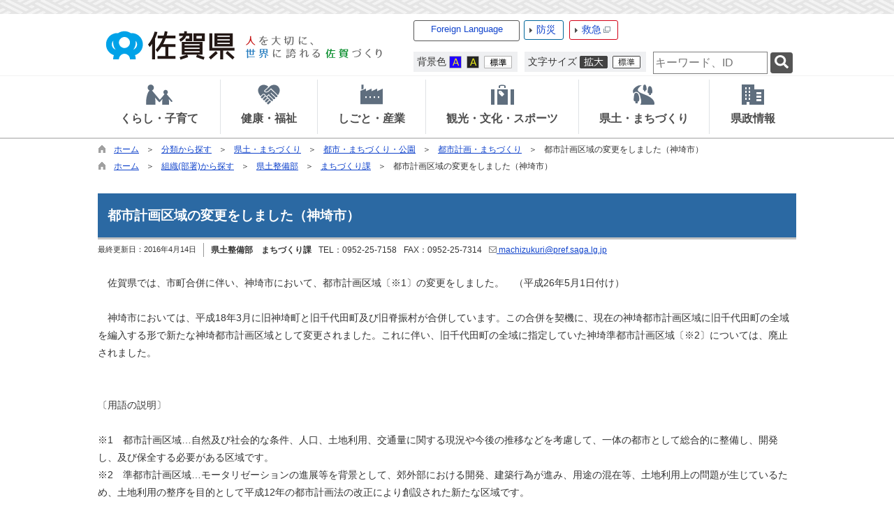

--- FILE ---
content_type: text/html
request_url: https://www.pref.saga.lg.jp/kiji00313446/index.html
body_size: 126402
content:

<!DOCTYPE html>
<html lang="ja">
<head id="ctl00_Head1"><meta charset="UTF-8" /><meta name="viewport" content="width=device-width, initial-scale=1" /><meta name="format-detection" content="telephone=no" /><meta http-equiv="X-UA-Compatible" content="IE=edge" /><title>
	都市計画区域の変更をしました（神埼市） / 佐賀県
</title>
<script type="text/javascript">
<!--
    function enterCancel(event)
    {
        if (event.keyCode == 13)
        {
            var elem;
            if(event.srcElement)
            {
                elem = event.srcElement;
            }
            else
            {
                elem = event.target;
            }
            if(elem.type!='submit' && elem.type!='textarea' && elem.tagName!='A' && elem.tagName!='a' && elem.tagName!='area' && elem.tagName!='AREA') /* 2011/04/04 a tag OK */
            {
                var useMapFlg = false;
                if (elem.tagName == "img" || elem.tagName == "IMG") {
                    if (elem.useMap) {
                        useMapFlg = true;
                    }
                }
                if (!useMapFlg) {
                    if (event.preventDefault) {
                        event.preventDefault();
                    }
                    else {
                        event.returnValue = false;
                    }
                }
            }           
        }
    }
    
    /* Same Func is available in AjaxCalForIE6*/
    function ajaxCalOnClientShown(){
        /*IE6 does not have "maxHeight"*/
        if (typeof document.documentElement.style.maxHeight == "undefined") {
            try{
                $$("select").each(function(_itm){
                    _itm.style.visibility="hidden";
                });
            }catch(err){
            }
        }
    }    
    /* Same Func is available in AjaxCalForIE6*/
    function ajaxCalOnClientHidden(){
        /*IE6 does not have "maxHeight"*/
        if (typeof document.documentElement.style.maxHeight == "undefined") {
            try{
                $$("select").each(function(_itm){
                    _itm.style.visibility="visible";
                });
            }catch(err){
            }
        }
    }
    
    function clickButton(id, event){
        if (event.keyCode == 13)
        {
            document.getElementById(id).click();

            if (event.preventDefault) 
            {
                event.preventDefault();
            } 
            else 
            {
                event.returnValue = false;
            }
        }
    }
    
    function checkValue(obj) {
        var keyword = document.getElementById(obj).value;
        keyword = keyword.replace(/^[\s　]+|[\s　]$/g, "");
        if (keyword.length == 0) {
            alert('検索キーワードを入力してください。');
            return false;
        }

        searchResult(keyword);
        return false;
    }
//-->
</script>
<link href="../dynamic/common/css/default.css" rel="stylesheet" type="text/css" /><link href="../dynamic/common/css/stylesheet.css" id="css_stylesheet" rel="stylesheet" type="text/css" media="print, screen and (min-width: 481px)" /><link href="../dynamic/common/css/stylesheetforsp.css" id="css_stylesheet_sp" rel="stylesheet" type="text/css" media="only screen and (max-width: 480px)" /><link href="../dynamic/common/css/migration.css" id="css_Migration" rel="stylesheet" type="text/css" /><link href="../dynamic/hpkiji/designcss/design01.css" rel="stylesheet" type="text/css" /><link href="../dynamic/common/css/fontsizen.css" id="css_fontsize" rel="stylesheet" type="text/css" media="print, screen and (min-width: 481px)" /><link href="../dynamic/common/css/fontsizen.css" id="css_fontsize_sp" rel="stylesheet" type="text/css" media="only screen and (max-width: 480px)" /><link href="../dynamic/common/css/uiw.css" id="css_color" rel="stylesheet" type="text/css" media="print, screen and (min-width: 481px)" /><link href="../dynamic/common/css/uiw.css" id="css_color_sp" rel="stylesheet" type="text/css" media="only screen and (max-width: 480px)" /><link id="ctl00_minicalendar_css" href="../dynamic/common/css/minicalendar.css" rel="stylesheet" type="text/css" /><link href="../dynamic/favicon.ico" rel="icon" type="image/vnd.microsoft.icon" /><link href="../dynamic/favicon.ico" rel="shortcut icon" type="image/vnd.microsoft.icon" /><script id="ctl00_jquery_min_js" type="text/javascript" src="../dynamic/common/js/jquery.min.js"></script><script type="text/javascript" src="../dynamic/common/js/js.cookie.js"></script><script type="text/javascript" src="../dynamic/common/js/setcookie.js"></script>
<!--[if lt IE 9]>
<link href="../dynamic/common/css/stylesheet.css" rel="stylesheet" type="text/css" /><link href="../dynamic/common/css/fontsizen.css" id="css_fontsize_ie8" rel="stylesheet" type="text/css" /><link href="../dynamic/common/css/uiw.css" id="css_color_ie8" rel="stylesheet" type="text/css" /><link href="../dynamic/common/css/html5_block.css" rel="stylesheet" type="text/css" /><script type="text/javascript" src="../dynamic/common/js/html5shiv-printshiv.js"></script>
<![endif]-->
<link href="../dynamic/common/css/default_body.css" rel="stylesheet" type="text/css" /><script>
(function(w,d,s,l,i){w[l]=w[l]||[];w[l].push({'gtm.start':new Date().getTime(),event:'gtm.js'});
var f=d.getElementsByTagName(s)[0],j=d.createElement(s),dl=l!='dataLayer'?'&l='+l:'';j.async=true;j.src='https://www.googletagmanager.com/gtm.js?id='+i+dl;f.parentNode.insertBefore(j,f);
})(window,document,'script','dataLayer','GTM-TV22SFD');
</script>
<meta property="og:type" content="article" /><meta id="ctl00_MetaOGPTitle" property="og:title" content="都市計画区域の変更をしました（神埼市）" /><meta property="og:image" content="http://www.pref.saga.lg.jp/dynamic/common/images/ogp/og_image.gif" /><meta property="og:url" content="https://www.pref.saga.lg.jp/kiji00313446/index.html" /><meta property="og:description" content="都市計画区域の変更をしました（神埼市） / 佐賀県" /><meta property="og:site_name" content="佐賀県" /><meta property="og:locality" content="Saga-Ken" /><meta property="og:region" content="Saga" /><meta property="og:country-name" content="Japan" /><meta name="keywords" content="都市計画区域の変更をしました（神埼市）" /></head>
<body class="haikei">
<noscript><iframe title="gtm_if" src="https://www.googletagmanager.com/ns.html?id=GTM-TV22SFD" height="0" width="0" style="display:none;visibility:hidden"></iframe></noscript>
<form name="aspnetForm" method="post" action="./detail.aspx?c_id=3&amp;id=13446" id="aspnetForm" enctype="multipart/form-data" tabindex="1" onkeydown="enterCancel(event||window.event);">
<div>

</div>

<div>

	<input type="hidden" name="__VIEWSTATEGENERATOR" id="__VIEWSTATEGENERATOR" value="A5DD862A" />
	<input type="hidden" name="__EVENTVALIDATION" id="__EVENTVALIDATION" value="/wEdAAXgF/yXnWDrVQ3X46Qflh9tg56KqOytoLCl6LRjcZaJZo5RwWZR47SYA5rPyWsjTz0GkCA5m0ohfOUU+WiJl+cMpMQC5bGRchMg2Ebz6nIxRIfDVRcIfC69e828leyUi2H//wKd" />
</div>






<div id="headerAreaDef">
    <input type="submit" name="ctl00$Dmy" value="" onclick="return false;" id="ctl00_Dmy" style="height:0px;width:0px;position:absolute;top:-100px;" />
    <div class="Navigation"><ul><li><a href="#GlobalNavigationBlock" tabindex="1">ヘッダーをスキップ</a></li><li><a href="#mainBlock" tabindex="1">本文へジャンプ</a></li></ul></div>
    <span id="top" tabindex="-1"></span>
    <div id="header"><!-- header start --><a href="../default.html" tabindex="1"><img id="imgHeader" src="../common/upload/common/0_1_header_sivusepm.png" alt="佐賀県 人を大切に、世界に誇れる佐賀づくり" style="border-width:0px;" /><img id="imgHeaderSP" src="../common/upload/common/0_1_headersp_zrdk0zdi.png" alt="佐賀県（スマホ版） 人を大切に、世界に誇れる佐賀づくり" style="height:60px;width:320px;border-width:0px;" /></a><!-- header end -->
    <div id="mainHeaderTop">
        <!-- foreign language menu start -->
<script type="text/javascript">
    jQuery.noConflict();
    jQuery(function () {
        // メニュー用
        jQuery('.select-box01 #normal a').focus(function () {
            jQuery(this).siblings('.sub-menu').addClass('focused');
        }).blur(function () {
            jQuery(this).siblings('.sub-menu').removeClass('focused');
        });

        // サブメニュー用
        jQuery('.sub-menu a').focus(function () {
            jQuery(this).parents('.sub-menu').addClass('focused');
        }).blur(function () {
            jQuery(this).parents('.sub-menu').removeClass('focused');
        });
    });
</script>

<!-- 翻訳メニュー -->
<div class="select-box01" tabIndex="-1">
    <ul id="normal" class="dropmenu" tabIndex="-1">
        <li><a lang="en" href="#" class="topmenu" tabindex="1">Foreign Language</a>
            <ul class="sub-menu">
                <li><a translate="no" lang="en" href="https://www.pref.saga.lg.jp.e.zg.hp.transer.com/kiji00313446/index.html" target="_blank" class="topsub" tabindex="1">English&nbsp;<img src="../dynamic/common/images/newwin.gif" alt="Open in a new window" title=""></a></li>
                <li><a translate="no" lang="zh-cmn-Hans" href="https://www.pref.saga.lg.jp.c.zg.hp.transer.com/kiji00313446/index.html" target="_blank" tabindex="1">中文(简化字)&nbsp;<img src="../dynamic/common/images/newwin.gif" alt="在新视窗中开启" title=""></a></li>
                <li><a translate="no" lang="zh-cmn-Hant" href="https://www.pref.saga.lg.jp.t.zg.hp.transer.com/kiji00313446/index.html" target="_blank" tabindex="1">中文(繁體字)&nbsp;<img src="../dynamic/common/images/newwin.gif" alt="在新視窗中開啟" title=""></a></li>
                <li><a translate="no" lang="ko" href="https://www.pref.saga.lg.jp.k.zg.hp.transer.com/kiji00313446/index.html" target="_blank" tabindex="1">한국어&nbsp;<img src="../dynamic/common/images/newwin.gif" alt="다른 창으로 엽니 다" title=""></a></li>
                <li><a translate="no" lang="ja" href="index.html" class="cl-norewrite" tabindex="1">日本語</a></li>
            </ul>
        </li>
    </ul>
</div>
<!-- foreign language menu end --><!-- header menu start -->
        <div id="bousaiTop" class="headMenuTtl"><a href="../bousai/default.html" tabindex="1">防災</a></div>
        <div id="kyuuTop" class="headMenuTtl"><a href="https://www.qq.pref.saga.jp/" target="_blank" tabindex="1">救急<img src="../dynamic/common/images/top1/new_win.gif" alt="別ウインドウで開きます" title=""></a></div>
        <div id="headerMenuR">
            <div id="homeLink">
                <a href="../default.html" tabindex="1">佐賀県TOPへ戻る</a>
            </div>
        </div>
        
        <div class="clear"></div>
        
        <dl id="changeHaikei">
		    <dt><span>背景色</span></dt>
		    <dd><a href="javascript:void(0)" data-select="B" onclick="changeSiteIro('B')" tabindex="1"><img src="../dynamic/common/images/top1/udbtn_blue.gif" alt="青" title="" /></a></dd>
            <dd><a href="javascript:void(0)" data-select="K" onclick="changeSiteIro('K')" tabindex="1"><img src="../dynamic/common/images/top1/udbtn_black.gif" alt="黒" title="" /></a></dd>
            <dd><a href="javascript:void(0)" data-select="W" onclick="changeSiteIro('W')" tabindex="1"><img src="../dynamic/common/images/top1/udbtn_white.gif" alt="白" title="" /></a></dd>
	    </dl>
	    <dl id="mainFontSizeSel">
		    <dt><span>文字サイズ</span></dt>
		    <dd><a href="javascript:void(0)" data-select="拡大" onclick="change_size('fontSizeB')" tabindex="1"><img src="../dynamic/common/images/top1/white-mozi-l.gif" alt="拡大" title="" /></a></dd>
            <dd><a href="javascript:void(0)" data-select="標準" onclick="change_size('fontSizeN')" tabindex="1"><img src="../dynamic/common/images/top1/white-mozi-m.gif" alt="標準" title="" /></a></dd>
	    </dl>
        
            <div id="mainSearch">
                <input name="ctl00$TxtSearch" type="text" id="ctl00_TxtSearch" tabindex="1" class="searchBox" title="サイト内検索　検索する語句を入力してください。" onkeydown="clickButton(&#39;ctl00_BtnSearch&#39;, event||window.event);" placeholder="サイト内検索" /><input type="image" name="ctl00$BtnSearch" id="ctl00_BtnSearch" tabindex="1" class="btnSearch" src="../dynamic/common/images/btn_search.png" alt="検索" onclick="return checkValue(&#39;ctl00_TxtSearch&#39;);" style="border-width:0px;" />
                <div class="clear"></div>
                
            </div>
        
        <div class="clear"></div>
        <!-- header menu end -->
    </div>
    </div>
    <div class="clear"></div>
    

    <!-- グローバルナビゲーション -->
    
    <div id="GlobalNavigationBlock" tabindex="-1"></div>
    <div class="Navigation"><ul><li><a id="naviskip-link" href="#mainBlock" tabindex="1">グローバルナビゲーションをスキップ</a></li></ul></div>
    <!-- global navigation start -->

<script type="text/javascript">
    jQuery.noConflict();
    jQuery(function () {

        var setPopNaviArea,setHideNaviArea;

        // 2016/09/15 アクセシビリティ対応 <div>→<ul>
        jQuery("li.navi_tab,ul.g_navi").on({
            'mouseenter': function () {

                var id = jQuery(this).attr("id");

                if (jQuery(this).hasClass("navi_tab")) {
                    id = id.replace("navi_tab_", "");
                } else if (jQuery(this).hasClass("g_navi")) {
                    id = id.replace("g_navi_", "");
                }

                clearTimeout(setHideNaviArea);

                setPopNaviArea = setTimeout(function () {
                    jQuery("li.navi_tab").each(function () {
                        if (jQuery(this).attr("id") == "navi_tab_" + id) {
                            jQuery(this).addClass("selected");
                            jQuery(this).attr("aria-selected", "true");
                        } else {
                            jQuery(this).removeClass("selected");
                            jQuery(this).attr("aria-selected", "false");
                        }
                    });

                    jQuery("ul.g_navi").each(function () {
                        (jQuery(this).attr("id") == "g_navi_" + id) ? jQuery(this).show() : jQuery(this).hide();
                    });
                }, 400);
            },
            'mouseleave': function () {

                clearTimeout(setPopNaviArea);

                setHideNaviArea = setTimeout(function () {
                    jQuery("li.navi_tab").removeClass("selected");
                    jQuery("li.navi_tab").attr("aria-selected", "false");
                    jQuery("ul.g_navi").hide();
                }, 50);
            },

            'focusin': function () {

                var id = jQuery(this).attr("id");

                if (jQuery(this).hasClass("navi_tab")) {
                    id = id.replace("navi_tab_", "");
                } else if (jQuery(this).hasClass("g_navi")) {
                    id = id.replace("g_navi_", "");
                }

                clearTimeout(setHideNaviArea);

                setPopNaviArea = setTimeout(function () {
                    jQuery("li.navi_tab").each(function () {
                        if (jQuery(this).attr("id") == "navi_tab_" + id) {
                            jQuery(this).addClass("selected");
                            jQuery(this).attr("aria-selected", "true");
                        } else {
                            jQuery(this).removeClass("selected");
                            jQuery(this).attr("aria-selected", "false");
                        }
                    });

                    jQuery("ul.g_navi").each(function () {
                        (jQuery(this).attr("id") == "g_navi_" + id) ? jQuery(this).show() : jQuery(this).hide();
                    });
                }, 1);
            },
            'focusout': function () {

                clearTimeout(setPopNaviArea);

                setHideNaviArea = setTimeout(function () {
                    jQuery("li.navi_tab").removeClass("selected");
                    jQuery("li.navi_tab").attr("aria-selected", "false");
                    jQuery("ul.g_navi").hide();
                }, 1);
            }
        });

        if (jQuery("#globalNavigationData").length) {
            var classid = jQuery("#globalNavigationData").attr("data-classid");
            var topid = jQuery("#globalNavigationData").attr("data-topid");

            jQuery('[data-global="' + classid + '"]').addClass("now");
            if (topid > 0) {
                jQuery('[data-global="' + topid + '"]').addClass("now");
            }
        }
    });
</script>


    <div id="naviContainer" role="navigation" aria-label="グローバルナビゲーション">
        <div id="naviArea" role="tablist">
    <ul id="navi_list"><li role="tab" aria-selected="false" aria-controls='g_navi_500' 
                class="navi_tab exsistpic " id="navi_tab_500"
                data-global="500">
                <div>
                    <a href="../list00500.html" tabindex="10" >
                        <img src="../common/upload/hpkiji/500_class_globalnavi_lytjslal0116.png" style="max-width:54px;max-height:40px" alt="" title="" /><p id="navi_tab_text_500">くらし・子育て</p>
                    </a>
                </div>
             </li><li role="tab" aria-selected="false" aria-controls='g_navi_546' 
                class="navi_tab exsistpic " id="navi_tab_546"
                data-global="546">
                <div>
                    <a href="../list00546.html" tabindex="68" >
                        <img src="../common/upload/hpkiji/546_class_globalnavi_m6mtn0zi0409.png" style="max-width:54px;max-height:40px" alt="" title="" /><p id="navi_tab_text_546">健康・福祉</p>
                    </a>
                </div>
             </li><li role="tab" aria-selected="false" aria-controls='g_navi_585' 
                class="navi_tab exsistpic " id="navi_tab_585"
                data-global="585">
                <div>
                    <a href="../list00585.html" tabindex="116" >
                        <img src="../common/upload/hpkiji/585_class_globalnavi_as1y17tdx0116.png" style="max-width:54px;max-height:40px" alt="" title="" /><p id="navi_tab_text_585">しごと・産業</p>
                    </a>
                </div>
             </li><li role="tab" aria-selected="false" aria-controls='g_navi_636' 
                class="navi_tab exsistpic " id="navi_tab_636"
                data-global="636">
                <div>
                    <a href="../list00636.html" tabindex="159" >
                        <img src="../common/upload/hpkiji/636_class_globalnavi_m8vc8xml0409.png" style="max-width:54px;max-height:40px" alt="" title="" /><p id="navi_tab_text_636">観光・文化・スポーツ</p>
                    </a>
                </div>
             </li><li role="tab" aria-selected="false" aria-controls='g_navi_656' 
                class="navi_tab exsistpic " id="navi_tab_656"
                data-global="656">
                <div>
                    <a href="../list00656.html" tabindex="196" >
                        <img src="../common/upload/hpkiji/656_class_globalnavi_mtksuzoo.png" style="max-width:54px;max-height:40px" alt="" title="" /><p id="navi_tab_text_656">県土・まちづくり</p>
                    </a>
                </div>
             </li><li role="tab" aria-selected="false" aria-controls='g_navi_678' 
                class="navi_tab exsistpic navi_tab_last" id="navi_tab_678"
                data-global="678">
                <div>
                    <a href="../list00678.html" tabindex="231" >
                        <img src="../common/upload/hpkiji/678_class_globalnavi_zo2gr0o50116.png" style="max-width:54px;max-height:40px" alt="" title="" /><p id="navi_tab_text_678">県政情報</p>
                    </a>
                </div>
             </li></ul>
        </div>
    
        <div id="popNaviArea">
        
            <ul class='g_navi ' id='g_navi_500' role='tabpanel' aria-labelledby='navi_tab_500' style='display:none;'>
            
                    
                    <li class="navi_child ">
                        <h3 class="navi_child_name " data-global="501">
                            
                            <a href="../list00501.html" tabindex="11" >さが創生・さがデザイン</a>
                        </h3>
                        <ul>
                        
                                <li
                                    data-global="503">
                                    
                                    <a href="../kiji00347048/index.html" tabindex="12" >さがデザイン</a>
                                </li>
                            
                                <li
                                    data-global="6520">
                                    
                                    <a href="../list06520.html" tabindex="13" >MIGAKIプロジェクト</a>
                                </li>
                            
                                <li
                                    data-global="502">
                                    
                                    <a href="../list00502.html" tabindex="14" >総合戦略（佐賀県まち・ひと・しごと創生総合戦略）</a>
                                </li>
                            
                                <li
                                    data-global="504">
                                    
                                    <a href="../list00504.html" tabindex="15" >移住支援</a>
                                </li>
                            
                                <li
                                    data-global="505">
                                    
                                    <a href="../list00505.html" tabindex="16" >自発の地域づくり</a>
                                </li>
                            
                                <li
                                    data-global="5637">
                                    
                                    <a href="../list05637.html" tabindex="17" >デジタルイノベーション</a>
                                </li>
                            
                        </ul>
                    </li>
                    
                    <li class="navi_child ">
                        <h3 class="navi_child_name " data-global="506">
                            
                            <a href="../list00506.html" tabindex="18" >子育て・教育</a>
                        </h3>
                        <ul>
                        
                                <li
                                    data-global="5312">
                                    
                                    <a href="../list05312.html" tabindex="19" >幼児教育・保育</a>
                                </li>
                            
                                <li
                                    data-global="507">
                                    
                                    <a href="../list00507.html" tabindex="20" >子育てし大県さが(結婚・妊娠・出産・子育て)</a>
                                </li>
                            
                                <li
                                    data-global="2529">
                                    
                                    <a href="../kyouiku/default.html" tabindex="21" >教育委員会</a>
                                </li>
                            
                                <li
                                    data-global="508">
                                    
                                    <a href="../list00508.html" tabindex="22" >学校教育</a>
                                </li>
                            
                                <li
                                    data-global="509">
                                    
                                    <a href="../list00509.html" tabindex="23" >生涯学習</a>
                                </li>
                            
                                <li
                                    data-global="510">
                                    
                                    <a href="../list00510.html" tabindex="24" >青少年健全育成</a>
                                </li>
                            
                                <li
                                    data-global="511">
                                    
                                    <a href="../list00511.html" tabindex="25" >総合教育会議</a>
                                </li>
                            
                                <li
                                    data-global="4496">
                                    
                                    <a href="../list04496.html" tabindex="26" >子ども・若者の相談機関・支援機関</a>
                                </li>
                            
                        </ul>
                    </li>
                    
                    <li class="navi_child ">
                        <h3 class="navi_child_name " data-global="512">
                            
                            <a href="../list00512.html" tabindex="27" >防災・安全・防犯</a>
                        </h3>
                        <ul>
                        
                                <li
                                    data-global="513">
                                    
                                    <a href="../bousai/default.html" tabindex="28" >防災・減災・国民保護</a>
                                </li>
                            
                                <li
                                    data-global="514">
                                    
                                    <a href="../list00514.html" tabindex="29" >交通安全・防犯・犯罪被害者等支援</a>
                                </li>
                            
                                <li
                                    data-global="515">
                                    
                                    <a href="../list00515.html" tabindex="30" >消防</a>
                                </li>
                            
                                <li
                                    data-global="516">
                                    
                                    <a href="../list00516.html" tabindex="31" >原子力安全行政</a>
                                </li>
                            
                                <li
                                    data-global="3413">
                                    
                                    <a href="../list03413.html" tabindex="32" >玄海原子力発電所再稼働への対応</a>
                                </li>
                            
                                <li
                                    data-global="517">
                                    
                                    <a href="../list00517.html" tabindex="33" >佐賀空港自衛隊使用要請への対応</a>
                                </li>
                            
                        </ul>
                    </li>
                    
                    <li class="navi_child ">
                        <h3 class="navi_child_name " data-global="518">
                            
                            <a href="../list00518.html" tabindex="34" >自然・環境・リサイクル</a>
                        </h3>
                        <ul>
                        
                                <li
                                    data-global="6488">
                                    
                                    <a href="../list06488.html" tabindex="35" >環境施策全般</a>
                                </li>
                            
                                <li
                                    data-global="520">
                                    
                                    <a href="../list00520.html" tabindex="36" >脱炭素社会推進</a>
                                </li>
                            
                                <li
                                    data-global="519">
                                    
                                    <a href="../list00519.html" tabindex="37" >生活環境</a>
                                </li>
                            
                                <li
                                    data-global="521">
                                    
                                    <a href="../list00521.html" tabindex="38" >自然環境保護</a>
                                </li>
                            
                                <li
                                    data-global="522">
                                    
                                    <a href="../list00522.html" tabindex="39" >廃棄物・リサイクル・土砂等</a>
                                </li>
                            
                                <li
                                    data-global="2735">
                                    
                                    <a href="../list02735.html" tabindex="40" >環境センター</a>
                                </li>
                            
                        </ul>
                    </li>
                    
                    <li class="navi_child ">
                        <h3 class="navi_child_name " data-global="523">
                            
                            <a href="../list00523.html" tabindex="41" >消費生活・食生活</a>
                        </h3>
                        <ul>
                        
                                <li
                                    data-global="524">
                                    
                                    <a href="../list00524.html" tabindex="42" >消費者トラブル</a>
                                </li>
                            
                                <li
                                    data-global="525">
                                    
                                    <a href="../list00525.html" tabindex="43" >消費者教育（出前講座）、お知らせ</a>
                                </li>
                            
                                <li
                                    data-global="526">
                                    
                                    <a href="../list00526.html" tabindex="44" >公益通報者保護</a>
                                </li>
                            
                                <li
                                    data-global="527">
                                    
                                    <a href="../list00527.html" tabindex="45" >食の安全安心情報</a>
                                </li>
                            
                                <li
                                    data-global="528">
                                    
                                    <a href="../list00528.html" tabindex="46" >食育・食品ロス削減</a>
                                </li>
                            
                                <li
                                    data-global="5387">
                                    
                                    <a href="../list05387.html" tabindex="47" >原油価格等高騰対策</a>
                                </li>
                            
                                <li
                                    data-global="5916">
                                    
                                    <a href="../list05916.html" tabindex="48" >生活衛生対策</a>
                                </li>
                            
                        </ul>
                    </li>
                    
                    <li class="navi_child ">
                        <h3 class="navi_child_name " data-global="529">
                            
                            <a href="../list00529.html" tabindex="49" >住まい・建物</a>
                        </h3>
                        <ul>
                        
                                <li
                                    data-global="530">
                                    
                                    <a href="../list00530.html" tabindex="50" >耐震伝道師・さが（住宅の改修・耐震化）</a>
                                </li>
                            
                                <li
                                    data-global="531">
                                    
                                    <a href="../list00531.html" tabindex="51" >県営住宅・支援・補助</a>
                                </li>
                            
                                <li
                                    data-global="532">
                                    
                                    <a href="../list00532.html" tabindex="52" >法律・計画・空き家対策</a>
                                </li>
                            
                                <li
                                    data-global="2386">
                                    
                                    <a href="../list02386.html" tabindex="53" >届出・手続き</a>
                                </li>
                            
                        </ul>
                    </li>
                    
                    <li class="navi_child ">
                        <h3 class="navi_child_name " data-global="534">
                            
                            <a href="../list00534.html" tabindex="54" >人権・男女共同参画・市民活動・UD（ユニバーサルデザイン）</a>
                        </h3>
                        <ul>
                        
                                <li
                                    data-global="535">
                                    
                                    <a href="../list00535.html" tabindex="55" >男女共同参画・女性の活躍推進</a>
                                </li>
                            
                                <li
                                    data-global="536">
                                    
                                    <a href="../list00536.html" tabindex="56" >県民協働（NPO/CSO）活動支援</a>
                                </li>
                            
                                <li
                                    data-global="537">
                                    
                                    <a href="../list00537.html" tabindex="57" >ボランティア</a>
                                </li>
                            
                                <li
                                    data-global="538">
                                    
                                    <a href="../list00538.html" tabindex="58" >DV対策</a>
                                </li>
                            
                                <li
                                    data-global="539">
                                    
                                    <a href="../list00539.html" tabindex="59" >人権・同和対策課/人権啓発センターさが</a>
                                </li>
                            
                                <li
                                    data-global="533">
                                    
                                    <a href="../list00533.html" tabindex="60" >ユニバーサルデザイン</a>
                                </li>
                            
                        </ul>
                    </li>
                    
                    <li class="navi_child ">
                        <h3 class="navi_child_name " data-global="540">
                            
                            <a href="../list00540.html" tabindex="61" >税金・住民手続・ペット・その他</a>
                        </h3>
                        <ul>
                        
                                <li
                                    data-global="541">
                                    
                                    <a href="../list00541.html" tabindex="62" >税金・ふるさと納税</a>
                                </li>
                            
                                <li
                                    data-global="542">
                                    
                                    <a href="../list00542.html" tabindex="63" >ICT・地域情報化</a>
                                </li>
                            
                                <li
                                    data-global="3674">
                                    
                                    <a href="../list03674.html" tabindex="64" >県外被災地支援情報</a>
                                </li>
                            
                                <li
                                    data-global="543">
                                    
                                    <a href="../list00543.html" tabindex="65" >動物愛護（保護犬・猫、譲渡犬・猫情報等）</a>
                                </li>
                            
                                <li
                                    data-global="544">
                                    
                                    <a href="../list00544.html" tabindex="66" >マイナンバー</a>
                                </li>
                            
                                <li
                                    data-global="545">
                                    
                                    <a href="../list00545.html" tabindex="67" >宝くじ</a>
                                </li>
                            
                        </ul>
                    </li>
            </ul>
        
            <ul class='g_navi ' id='g_navi_546' role='tabpanel' aria-labelledby='navi_tab_546' style='display:none;'>
            
                    
                    <li class="navi_child ">
                        <h3 class="navi_child_name " data-global="547">
                            
                            <a href="../list00547.html" tabindex="69" >がん対策</a>
                        </h3>
                        
                        
                        
                    </li>
                    
                    <li class="navi_child ">
                        <h3 class="navi_child_name " data-global="4339">
                            
                            <a href="../list04339.html" tabindex="70" >イベント等情報（県関連）</a>
                        </h3>
                        
                        
                        
                    </li>
                    
                    <li class="navi_child ">
                        <h3 class="navi_child_name " data-global="554">
                            
                            <a href="../list00554.html" tabindex="71" >健康づくり</a>
                        </h3>
                        <ul>
                        
                                <li
                                    data-global="555">
                                    
                                    <a href="../list00555.html" tabindex="72" >健康応援ひろば</a>
                                </li>
                            
                                <li
                                    data-global="556">
                                    
                                    <a href="../list00556.html" tabindex="73" >感染症・インフルエンザ予防</a>
                                </li>
                            
                                <li
                                    data-global="558">
                                    
                                    <a href="../list00558.html" tabindex="74" >メンタルヘルス・自殺予防</a>
                                </li>
                            
                                <li
                                    data-global="560">
                                    
                                    <a href="../list00560.html" tabindex="75" >歯科口腔保健</a>
                                </li>
                            
                                <li
                                    data-global="3080">
                                    
                                    <a href="../list03080.html" tabindex="76" >熱中症情報</a>
                                </li>
                            
                        </ul>
                    </li>
                    
                    <li class="navi_child ">
                        <h3 class="navi_child_name " data-global="559">
                            
                            <a href="../list00559.html" tabindex="77" >医療</a>
                        </h3>
                        <ul>
                        
                                <li
                                    data-global="561">
                                    
                                    <a href="../list00561.html" tabindex="78" >救急医療・99さがネット</a>
                                </li>
                            
                                <li
                                    data-global="562">
                                    
                                    <a href="../list00562.html" tabindex="79" >医療費補助</a>
                                </li>
                            
                                <li
                                    data-global="563">
                                    
                                    <a href="../list00563.html" tabindex="80" >医療人材（医師、看護師等）</a>
                                </li>
                            
                                <li
                                    data-global="564">
                                    
                                    <a href="../list00564.html" tabindex="81" >医療情報</a>
                                </li>
                            
                                <li
                                    data-global="565">
                                    
                                    <a href="../list00565.html" tabindex="82" >医療保険</a>
                                </li>
                            
                                <li
                                    data-global="3194">
                                    
                                    <a href="../list03194.html" tabindex="83" >疾病対策</a>
                                </li>
                            
                        </ul>
                    </li>
                    
                    <li class="navi_child ">
                        <h3 class="navi_child_name " data-global="566">
                            
                            <a href="../list00566.html" tabindex="84" >くすり・薬物・温泉の保護及び利用</a>
                        </h3>
                        <ul>
                        
                                <li
                                    data-global="567">
                                    
                                    <a href="../list00567.html" tabindex="85" >薬局・医薬品・医療機器等</a>
                                </li>
                            
                                <li
                                    data-global="568">
                                    
                                    <a href="../list00568.html" tabindex="86" >献血</a>
                                </li>
                            
                                <li
                                    data-global="569">
                                    
                                    <a href="../list00569.html" tabindex="87" >薬物乱用防止</a>
                                </li>
                            
                                <li
                                    data-global="570">
                                    
                                    <a href="../list00570.html" tabindex="88" >麻薬・覚醒剤原料等</a>
                                </li>
                            
                                <li
                                    data-global="3832">
                                    
                                    <a href="../list03832.html" tabindex="89" >毒物劇物</a>
                                </li>
                            
                                <li
                                    data-global="4371">
                                    
                                    <a href="../list04371.html" tabindex="90" >温泉の保護及び利用</a>
                                </li>
                            
                                <li
                                    data-global="5280">
                                    
                                    <a href="../list05280.html" tabindex="91" >薬局・販売業等関係通知</a>
                                </li>
                            
                                <li
                                    data-global="5624">
                                    
                                    <a href="../list05624.html" tabindex="92" >製造販売業・製造業関係通知</a>
                                </li>
                            
                        </ul>
                    </li>
                    
                    <li class="navi_child ">
                        <h3 class="navi_child_name " data-global="571">
                            
                            <a href="../list00571.html" tabindex="93" >高齢者福祉・介護保険</a>
                        </h3>
                        <ul>
                        
                                <li
                                    data-global="572">
                                    
                                    <a href="../list00572.html" tabindex="94" >認知症</a>
                                </li>
                            
                                <li
                                    data-global="573">
                                    
                                    <a href="../list00573.html" tabindex="95" >介護保険</a>
                                </li>
                            
                                <li
                                    data-global="574">
                                    
                                    <a href="../list00574.html" tabindex="96" >施設・団体</a>
                                </li>
                            
                                <li
                                    data-global="575">
                                    
                                    <a href="../list00575.html" tabindex="97" >支援・補助</a>
                                </li>
                            
                                <li
                                    data-global="576">
                                    
                                    <a href="../list00576.html" tabindex="98" >研修・講習会</a>
                                </li>
                            
                        </ul>
                    </li>
                    
                    <li class="navi_child ">
                        <h3 class="navi_child_name " data-global="577">
                            
                            <a href="../list00577.html" tabindex="99" >障害者福祉</a>
                        </h3>
                        <ul>
                        
                                <li
                                    data-global="3023">
                                    
                                    <a href="../list03023.html" tabindex="100" >県民の皆様へ(お知らせ・相談窓口)</a>
                                </li>
                            
                                <li
                                    data-global="578">
                                    
                                    <a href="../list00578.html" tabindex="101" >障害福祉サービス事業者の皆様へ</a>
                                </li>
                            
                                <li
                                    data-global="581">
                                    
                                    <a href="../list00581.html" tabindex="102" >医療機関・事業者の皆様へ</a>
                                </li>
                            
                                <li
                                    data-global="580">
                                    
                                    <a href="../list00580.html" tabindex="103" >就労支援</a>
                                </li>
                            
                                <li
                                    data-global="579">
                                    
                                    <a href="../list00579.html" tabindex="104" >補助</a>
                                </li>
                            
                        </ul>
                    </li>
                    
                    <li class="navi_child ">
                        <h3 class="navi_child_name " data-global="582">
                            
                            <a href="../list00582.html" tabindex="105" >現地機関</a>
                        </h3>
                        <ul>
                        
                                <li
                                    data-global="2673">
                                    
                                    <a href="../list02673.html" tabindex="106" >施設・団体</a>
                                </li>
                            
                                <li
                                    data-global="583">
                                    
                                    <a href="../list00583.html" tabindex="107" >保健福祉事務所</a>
                                </li>
                            
                        </ul>
                    </li>
                    
                    <li class="navi_child ">
                        <h3 class="navi_child_name " data-global="586">
                            
                            <a href="../list00586.html" tabindex="108" >社会福祉・児童福祉</a>
                        </h3>
                        <ul>
                        
                                <li
                                    data-global="587">
                                    
                                    <a href="../list00587.html" tabindex="109" >各種支援</a>
                                </li>
                            
                                <li
                                    data-global="588">
                                    
                                    <a href="../list00588.html" tabindex="110" >福祉士等人材育成</a>
                                </li>
                            
                                <li
                                    data-global="589">
                                    
                                    <a href="../list00589.html" tabindex="111" >計画・方針</a>
                                </li>
                            
                                <li
                                    data-global="590">
                                    
                                    <a href="../list00590.html" tabindex="112" >児童虐待防止</a>
                                </li>
                            
                                <li
                                    data-global="591">
                                    
                                    <a href="../list00591.html" tabindex="113" >施設・団体</a>
                                </li>
                            
                                <li
                                    data-global="4462">
                                    
                                    <a href="../list04462.html" tabindex="114" >生活保護</a>
                                </li>
                            
                                <li
                                    data-global="5699">
                                    
                                    <a href="../list05699.html" tabindex="115" >ひとり親家庭支援</a>
                                </li>
                            
                        </ul>
                    </li>
            </ul>
        
            <ul class='g_navi ' id='g_navi_585' role='tabpanel' aria-labelledby='navi_tab_585' style='display:none;'>
            
                    
                    <li class="navi_child ">
                        <h3 class="navi_child_name " data-global="592">
                            
                            <a href="../list00592.html" tabindex="117" >農林水産業</a>
                        </h3>
                        <ul>
                        
                                <li
                                    data-global="594">
                                    
                                    <a href="../list00594.html" tabindex="118" >農業</a>
                                </li>
                            
                                <li
                                    data-global="595">
                                    
                                    <a href="../list00595.html" tabindex="119" >畜産業</a>
                                </li>
                            
                                <li
                                    data-global="596">
                                    
                                    <a href="../list00596.html" tabindex="120" >林業</a>
                                </li>
                            
                                <li
                                    data-global="597">
                                    
                                    <a href="../list00597.html" tabindex="121" >水産業</a>
                                </li>
                            
                                <li
                                    data-global="627">
                                    
                                    <a href="../list00627.html" tabindex="122" >農村ビジネス・6次産業化</a>
                                </li>
                            
                                <li
                                    data-global="598">
                                    
                                    <a href="../list00598.html" tabindex="123" >営農支援情報・関連施設</a>
                                </li>
                            
                                <li
                                    data-global="593">
                                    
                                    <a href="../list00593.html" tabindex="124" >TPPに関する情報</a>
                                </li>
                            
                        </ul>
                    </li>
                    
                    <li class="navi_child ">
                        <h3 class="navi_child_name " data-global="599">
                            
                            <a href="../list00599.html" tabindex="125" >商工業</a>
                        </h3>
                        <ul>
                        
                                <li
                                    data-global="5437">
                                    
                                    <a href="../list05437.html" tabindex="126" >佐賀さいこう企業表彰</a>
                                </li>
                            
                                <li
                                    data-global="600">
                                    
                                    <a href="../list00600.html" tabindex="127" >佐賀県の商工業概況（「佐賀県の商工業」）</a>
                                </li>
                            
                                <li
                                    data-global="601">
                                    
                                    <a href="../list00601.html" tabindex="128" >商工業振興</a>
                                </li>
                            
                                <li
                                    data-global="603">
                                    
                                    <a href="../list00603.html" tabindex="129" >コスメティック構想</a>
                                </li>
                            
                                <li
                                    data-global="605">
                                    
                                    <a href="../list00605.html" tabindex="130" >届出・通知・処分等</a>
                                </li>
                            
                                <li
                                    data-global="2509">
                                    
                                    <a href="../list00593.html" tabindex="131" >TPPに関する情報</a>
                                </li>
                            
                                <li
                                    data-global="4401">
                                    
                                    <a href="../list04401.html" tabindex="132" >窯業・デザイン・食品・材料・生産技術・シンクロトロン光等に関する試験研究</a>
                                </li>
                            
                        </ul>
                    </li>
                    
                    <li class="navi_child ">
                        <h3 class="navi_child_name " data-global="602">
                            
                            <a href="../list00602.html" tabindex="133" >伝統的地場産業</a>
                        </h3>
                        <ul>
                        
                                <li
                                    data-global="3282">
                                    
                                    <a href="../list03282.html" tabindex="134" >佐賀県米国市場開拓推進事業</a>
                                </li>
                            
                                <li
                                    data-global="608">
                                    
                                    <a href="../list00608.html" tabindex="135" >伝統工芸（陶磁器・諸富家具 他）</a>
                                </li>
                            
                                <li
                                    data-global="610">
                                    
                                    <a href="../list00610.html" tabindex="136" >さが伝統産業等創造支援事業（旧：産地再生支援事業）</a>
                                </li>
                            
                        </ul>
                    </li>
                    
                    <li class="navi_child ">
                        <h3 class="navi_child_name " data-global="607">
                            
                            <a href="../list00607.html" tabindex="137" >労働・雇用・就業支援</a>
                        </h3>
                        <ul>
                        
                                <li
                                    data-global="2334">
                                    
                                    <a href="../list02334.html" tabindex="138" >佐賀県のしごと相談室</a>
                                </li>
                            
                                <li
                                    data-global="611">
                                    
                                    <a href="../list00611.html" tabindex="139" >求職情報・求人情報・会社説明会</a>
                                </li>
                            
                                <li
                                    data-global="612">
                                    
                                    <a href="../list00612.html" tabindex="140" >職業能力開発・産業人材育成</a>
                                </li>
                            
                                <li
                                    data-global="613">
                                    
                                    <a href="../list00613.html" tabindex="141" >資格・試験</a>
                                </li>
                            
                                <li
                                    data-global="614">
                                    
                                    <a href="../list00614.html" tabindex="142" >労働福祉相談</a>
                                </li>
                            
                                <li
                                    data-global="615">
                                    
                                    <a href="../list00615.html" tabindex="143" >ワーク・ライフ・バランスの推進</a>
                                </li>
                            
                        </ul>
                    </li>
                    
                    <li class="navi_child ">
                        <h3 class="navi_child_name " data-global="616">
                            
                            <a href="../list00616.html" tabindex="144" >事業者支援・活性化・企業誘致</a>
                        </h3>
                        <ul>
                        
                                <li
                                    data-global="3133">
                                    
                                    <a href="../list03133.html" tabindex="145" >海外展開支援</a>
                                </li>
                            
                                <li
                                    data-global="617">
                                    
                                    <a href="../list00617.html" tabindex="146" >企業誘致</a>
                                </li>
                            
                                <li
                                    data-global="3713">
                                    
                                    <a href="../list03713.html" tabindex="147" >技術面の支援</a>
                                </li>
                            
                                <li
                                    data-global="619">
                                    
                                    <a href="../list00619.html" tabindex="148" >中小企業サポート</a>
                                </li>
                            
                                <li
                                    data-global="621">
                                    
                                    <a href="../list00621.html" tabindex="149" >申請届出</a>
                                </li>
                            
                                <li
                                    data-global="618">
                                    
                                    <a href="../list00618.html" tabindex="150" >DX推進・スタートアップ支援</a>
                                </li>
                            
                        </ul>
                    </li>
                    
                    <li class="navi_child ">
                        <h3 class="navi_child_name " data-global="622">
                            
                            <a href="../list00622.html" tabindex="151" >科学技術・研究開発</a>
                        </h3>
                        <ul>
                        
                                <li
                                    data-global="624">
                                    
                                    <a href="../list00624.html" tabindex="152" >産学官連携事業</a>
                                </li>
                            
                                <li
                                    data-global="625">
                                    
                                    <a href="../list00625.html" tabindex="153" >新エネルギー</a>
                                </li>
                            
                                <li
                                    data-global="626">
                                    
                                    <a href="http://www.saga-ls.jp/" tabindex="154" target="_blank">九州シンクロトロン光研究センター&nbsp;<img src="../dynamic/common/images/newwin_navi.gif" alt="別ウィンドウで開きます" title="" /></a>
                                </li>
                            
                        </ul>
                    </li>
                    
                    <li class="navi_child ">
                        <h3 class="navi_child_name " data-global="631">
                            
                            <a href="../list00631.html" tabindex="155" >入札・補助金・公募事業</a>
                        </h3>
                        <ul>
                        
                                <li
                                    data-global="632">
                                    
                                    <a href="../list00632.html" tabindex="156" >入札</a>
                                </li>
                            
                                <li
                                    data-global="633">
                                    
                                    <a href="../list00633.html" tabindex="157" >金融制度・補助金制度・セミナー</a>
                                </li>
                            
                                <li
                                    data-global="3715">
                                    
                                    <a href="../list03715.html" tabindex="158" >公募事業</a>
                                </li>
                            
                        </ul>
                    </li>
            </ul>
        
            <ul class='g_navi ' id='g_navi_636' role='tabpanel' aria-labelledby='navi_tab_636' style='display:none;'>
            
                    
                    <li class="navi_child ">
                        <h3 class="navi_child_name " data-global="637">
                            
                            <a href="../list00637.html" tabindex="160" >観光</a>
                        </h3>
                        <ul>
                        
                                <li
                                    data-global="639">
                                    
                                    <a href="../list00639.html" tabindex="161" >県内ゴルフスポット</a>
                                </li>
                            
                                <li
                                    data-global="640">
                                    
                                    <a href="../list02304.html" tabindex="162" >佐賀県遺産</a>
                                </li>
                            
                        </ul>
                    </li>
                    
                    <li class="navi_child ">
                        <h3 class="navi_child_name " data-global="641">
                            
                            <a href="../list00641.html" tabindex="163" >特産品</a>
                        </h3>
                        <ul>
                        
                                <li
                                    data-global="642">
                                    
                                    <a href="https://sagapin.jp/" tabindex="164" target="_blank">県産品情報（さが県産品流通デザイン公社HP「SAGAPIN」）&nbsp;<img src="../dynamic/common/images/newwin_navi.gif" alt="別ウィンドウで開きます" title="" /></a>
                                </li>
                            
                                <li
                                    data-global="2353">
                                    
                                    <a href="../list02353.html" tabindex="165" >イベント・キャンペーン</a>
                                </li>
                            
                                <li
                                    data-global="2352">
                                    
                                    <a href="../list02352.html" tabindex="166" >佐賀県産米「さがびより」の情報</a>
                                </li>
                            
                                <li
                                    data-global="643">
                                    
                                    <a href="../list00643.html" tabindex="167" >伝統工芸</a>
                                </li>
                            
                        </ul>
                    </li>
                    
                    <li class="navi_child ">
                        <h3 class="navi_child_name " data-global="644">
                            
                            <a href="../list00644.html" tabindex="168" >文化・芸術</a>
                        </h3>
                        <ul>
                        
                                <li
                                    data-global="3375">
                                    
                                    <a href="../list03375.html" tabindex="169" >維新の「志」の継承</a>
                                </li>
                            
                                <li
                                    data-global="5967">
                                    
                                    <a href="../list05967.html" tabindex="170" >市村記念体育館</a>
                                </li>
                            
                                <li
                                    data-global="645">
                                    
                                    <a href="../list00645.html" tabindex="171" >佐賀ミュージアムズ（県内の文化施設）</a>
                                </li>
                            
                                <li
                                    data-global="648">
                                    
                                    <a href="http://www.saga-fc.jp/" tabindex="172" target="_blank">佐賀県フィルムコミッション&nbsp;<img src="../dynamic/common/images/newwin_navi.gif" alt="別ウィンドウで開きます" title="" /></a>
                                </li>
                            
                                <li
                                    data-global="646">
                                    
                                    <a href="../list00646.html" tabindex="173" >図書館</a>
                                </li>
                            
                                <li
                                    data-global="1938">
                                    
                                    <a href="../list01938.html" tabindex="174" >公文書館</a>
                                </li>
                            
                                <li
                                    data-global="647">
                                    
                                    <a href="../list00647.html" tabindex="175" >文化財保護</a>
                                </li>
                            
                                <li
                                    data-global="649">
                                    
                                    <a href="../list00649.html" tabindex="176" >文化振興の取り組み</a>
                                </li>
                            
                        </ul>
                    </li>
                    
                    <li class="navi_child ">
                        <h3 class="navi_child_name " data-global="650">
                            
                            <a href="../list00650.html" tabindex="177" >スポーツ</a>
                        </h3>
                        <ul>
                        
                                <li
                                    data-global="651">
                                    
                                    <a href="../list00651.html" tabindex="178" >県内スポーツ施設</a>
                                </li>
                            
                                <li
                                    data-global="652">
                                    
                                    <a href="../list00652.html" tabindex="179" >スポーツ課の取り組み</a>
                                </li>
                            
                                <li
                                    data-global="653">
                                    
                                    <a href="../list00653.html" tabindex="180" >大会・合宿誘致（佐賀県スポーツコミッション）</a>
                                </li>
                            
                                <li
                                    data-global="654">
                                    
                                    <a href="../list00654.html" tabindex="181" >SAGA2024</a>
                                </li>
                            
                                <li
                                    data-global="3887">
                                    
                                    <a href="../list03887.html" tabindex="182" >SAGAサンライズパーク整備事業</a>
                                </li>
                            
                                <li
                                    data-global="4188">
                                    
                                    <a href="../list04188.html" tabindex="183" >SAGAスポーツピラミッド(SSP)構想</a>
                                </li>
                            
                                <li
                                    data-global="4395">
                                    
                                    <a href="../list04395.html" tabindex="184" >ふるさと納税（プロスポーツチーム応援）</a>
                                </li>
                            
                                <li
                                    data-global="655">
                                    
                                    <a href="../list00655.html" tabindex="185" >県内のトップレベルスポーツ（リンク集）</a>
                                </li>
                            
                        </ul>
                    </li>
                    
                    <li class="navi_child ">
                        <h3 class="navi_child_name " data-global="5285">
                            
                            <a href="../list05285.html" tabindex="186" >コンベンション等誘致</a>
                        </h3>
                        
                        
                        
                    </li>
                    
                    <li class="navi_child ">
                        <h3 class="navi_child_name " data-global="657">
                            
                            <a href="../list00657.html" tabindex="187" >国際交流・多文化共生</a>
                        </h3>
                        <ul>
                        
                                <li
                                    data-global="659">
                                    
                                    <a href="../kouryu/default.html" tabindex="188" >佐賀県国際交流プラザ</a>
                                </li>
                            
                                <li
                                    data-global="660">
                                    
                                    <a href="../list00660.html" tabindex="189" >県内在住外国人の皆様へ</a>
                                </li>
                            
                                <li
                                    data-global="661">
                                    
                                    <a href="../list00661.html" tabindex="190" >渡航情報・危険情報</a>
                                </li>
                            
                                <li
                                    data-global="662">
                                    
                                    <a href="../list00662.html" tabindex="191" >国際交流・国際協力</a>
                                </li>
                            
                                <li
                                    data-global="663">
                                    
                                    <a href="../list00663.html" tabindex="192" >パスポート申請</a>
                                </li>
                            
                                <li
                                    data-global="5995">
                                    
                                    <a href="../list05995.html" tabindex="193" >多文化共生</a>
                                </li>
                            
                        </ul>
                    </li>
                    
                    <li class="navi_child ">
                        <h3 class="navi_child_name " data-global="664">
                            
                            <a href="../list00664.html" tabindex="194" >世界遺産</a>
                        </h3>
                        <ul>
                        
                                <li
                                    data-global="665">
                                    
                                    <a href="https://sano-mietsu-historymuseum.city.saga.lg.jp" tabindex="195" >三重津海軍所跡</a>
                                </li>
                            
                        </ul>
                    </li>
            </ul>
        
            <ul class='g_navi ' id='g_navi_656' role='tabpanel' aria-labelledby='navi_tab_656' style='display:none;'>
            
                    
                    <li class="navi_child ">
                        <h3 class="navi_child_name " data-global="4314">
                            
                            <a href="../list04314.html" tabindex="197" >歩くライフスタイル</a>
                        </h3>
                        
                        
                        
                    </li>
                    
                    <li class="navi_child ">
                        <h3 class="navi_child_name " data-global="666">
                            
                            <a href="../list00666.html" tabindex="198" >交通・道路整備</a>
                        </h3>
                        <ul>
                        
                                <li
                                    data-global="667">
                                    
                                    <a href="../list00667.html" tabindex="199" >県内交通情報</a>
                                </li>
                            
                                <li
                                    data-global="668">
                                    
                                    <a href="../list00668.html" tabindex="200" >道路整備</a>
                                </li>
                            
                                <li
                                    data-global="669">
                                    
                                    <a href="../list00669.html" tabindex="201" >九州新幹線西九州ルート</a>
                                </li>
                            
                                <li
                                    data-global="670">
                                    
                                    <a href="../list00670.html" tabindex="202" >地域交通</a>
                                </li>
                            
                                <li
                                    data-global="671">
                                    
                                    <a href="../list00671.html" tabindex="203" >その他運輸等</a>
                                </li>
                            
                        </ul>
                    </li>
                    
                    <li class="navi_child ">
                        <h3 class="navi_child_name " data-global="672">
                            
                            <a href="../list00672.html" tabindex="204" >空港・港湾</a>
                        </h3>
                        <ul>
                        
                                <li
                                    data-global="673">
                                    
                                    <a href="../airport/default.html" tabindex="205" >九州佐賀国際空港</a>
                                </li>
                            
                                <li
                                    data-global="674">
                                    
                                    <a href="../list00674.html" tabindex="206" >港湾</a>
                                </li>
                            
                        </ul>
                    </li>
                    
                    <li class="navi_child ">
                        <h3 class="navi_child_name " data-global="675">
                            
                            <a href="../list00675.html" tabindex="207" >河川・砂防</a>
                        </h3>
                        <ul>
                        
                                <li
                                    data-global="676">
                                    
                                    <a href="../list00676.html" tabindex="208" >河川整備</a>
                                </li>
                            
                                <li
                                    data-global="3662">
                                    
                                    <a href="../list03662.html" tabindex="209" >防災・減災</a>
                                </li>
                            
                                <li
                                    data-global="3669">
                                    
                                    <a href="../list03669.html" tabindex="210" >土砂災害防止法</a>
                                </li>
                            
                                <li
                                    data-global="677">
                                    
                                    <a href="../list00677.html" tabindex="211" >ダム</a>
                                </li>
                            
                                <li
                                    data-global="4441">
                                    
                                    <a href="../list04441.html" tabindex="212" >その他</a>
                                </li>
                            
                        </ul>
                    </li>
                    
                    <li class="navi_child ">
                        <h3 class="navi_child_name " data-global="679">
                            
                            <a href="../list00679.html" tabindex="213" >都市・まちづくり・公園</a>
                        </h3>
                        <ul>
                        
                                <li
                                    data-global="680">
                                    
                                    <a href="../list00680.html" tabindex="214" >県土整備</a>
                                </li>
                            
                                <li
                                    data-global="681">
                                    
                                    <a href="../list00681.html" tabindex="215" >都市計画・まちづくり</a>
                                </li>
                            
                                <li
                                    data-global="682">
                                    
                                    <a href="../list00682.html" tabindex="216" >景観・屋外広告物</a>
                                </li>
                            
                                <li
                                    data-global="683">
                                    
                                    <a href="../list00683.html" tabindex="217" >佐賀城下再生百年構想</a>
                                </li>
                            
                                <li
                                    data-global="684">
                                    
                                    <a href="../list00684.html" tabindex="218" >県立都市公園・自然公園</a>
                                </li>
                            
                                <li
                                    data-global="685">
                                    
                                    <a href="../list00685.html" tabindex="219" >下水道等の汚水処理</a>
                                </li>
                            
                        </ul>
                    </li>
                    
                    <li class="navi_child ">
                        <h3 class="navi_child_name " data-global="686">
                            
                            <a href="../list00686.html" tabindex="220" >土地・建設・不動産</a>
                        </h3>
                        <ul>
                        
                                <li
                                    data-global="687">
                                    
                                    <a href="../list00687.html" tabindex="221" >土地整備・地価</a>
                                </li>
                            
                                <li
                                    data-global="689">
                                    
                                    <a href="../list00689.html" tabindex="222" >建設業許可・経営事項審査関係</a>
                                </li>
                            
                                <li
                                    data-global="690">
                                    
                                    <a href="../list00690.html" tabindex="223" >建設業基盤強化事業</a>
                                </li>
                            
                                <li
                                    data-global="691">
                                    
                                    <a href="../list00691.html" tabindex="224" >通知</a>
                                </li>
                            
                                <li
                                    data-global="2045">
                                    
                                    <a href="../list02045.html" tabindex="225" >処分</a>
                                </li>
                            
                                <li
                                    data-global="2268">
                                    
                                    <a href="../list02268.html" tabindex="226" >不動産取引</a>
                                </li>
                            
                        </ul>
                    </li>
                    
                    <li class="navi_child ">
                        <h3 class="navi_child_name " data-global="3295">
                            
                            <a href="../list03295.html" tabindex="227" >公共事業評価制度</a>
                        </h3>
                        <ul>
                        
                                <li
                                    data-global="3297">
                                    
                                    <a href="../list03297.html" tabindex="228" >制度概要</a>
                                </li>
                            
                                <li
                                    data-global="3296">
                                    
                                    <a href="../list03296.html" tabindex="229" >監視委員会</a>
                                </li>
                            
                                <li
                                    data-global="3298">
                                    
                                    <a href="../list03298.html" tabindex="230" >評価結果</a>
                                </li>
                            
                        </ul>
                    </li>
            </ul>
        
            <ul class='g_navi ' id='g_navi_678' role='tabpanel' aria-labelledby='navi_tab_678' style='display:none;'>
            
                    
                    <li class="navi_child ">
                        <h3 class="navi_child_name " data-global="692">
                            
                            <a href="../list00692.html" tabindex="232" >報道発表・広報</a>
                        </h3>
                        <ul>
                        
                                <li
                                    data-global="693">
                                    
                                    <a href="../list00693.html" tabindex="233" >記者発表</a>
                                </li>
                            
                                <li
                                    data-global="694">
                                    
                                    <a href="../list00694.html" tabindex="234" >広報活動</a>
                                </li>
                            
                                <li
                                    data-global="695">
                                    
                                    <a href="../list00695.html" tabindex="235" >テレビ・雑誌等での佐賀県紹介</a>
                                </li>
                            
                                <li
                                    data-global="2271">
                                    
                                    <a href="../list02271.html" tabindex="236" >ホームページについて</a>
                                </li>
                            
                        </ul>
                    </li>
                    
                    <li class="navi_child ">
                        <h3 class="navi_child_name " data-global="696">
                            
                            <a href="../list00696.html" tabindex="237" >佐賀県の概要・統計</a>
                        </h3>
                        <ul>
                        
                                <li
                                    data-global="697">
                                    
                                    <a href="../list00697.html" tabindex="238" >佐賀県の概要</a>
                                </li>
                            
                                <li
                                    data-global="3435">
                                    
                                    <a href="../list03435.html" tabindex="239" >県内市町の行財政状況</a>
                                </li>
                            
                                <li
                                    data-global="698">
                                    
                                    <a href="../toukei/default.html" tabindex="240" >統計情報（さが統計情報館）</a>
                                </li>
                            
                                <li
                                    data-global="699">
                                    
                                    <a href="../list00699.html" tabindex="241" >調査（佐賀県県民意識調査、各統計調査等）</a>
                                </li>
                            
                        </ul>
                    </li>
                    
                    <li class="navi_child ">
                        <h3 class="navi_child_name " data-global="701">
                            
                            <a href="../list00701.html" tabindex="242" >計画・議案・政策提案</a>
                        </h3>
                        <ul>
                        
                                <li
                                    data-global="702">
                                    
                                    <a href="../list00702.html" tabindex="243" >施策方針・行財政計画・県民意識調査</a>
                                </li>
                            
                                <li
                                    data-global="704">
                                    
                                    <a href="../list00704.html" tabindex="244" >県議会提出議案</a>
                                </li>
                            
                                <li
                                    data-global="705">
                                    
                                    <a href="../list00705.html" tabindex="245" >国への政策提案</a>
                                </li>
                            
                                <li
                                    data-global="706">
                                    
                                    <a href="../list00706.html" tabindex="246" >その他各種計画</a>
                                </li>
                            
                                <li
                                    data-global="5634">
                                    
                                    <a href="../list05634.html" tabindex="247" >企画・推進プロジェクト</a>
                                </li>
                            
                        </ul>
                    </li>
                    
                    <li class="navi_child ">
                        <h3 class="navi_child_name " data-global="707">
                            
                            <a href="../list00707.html" tabindex="248" >財政・予算・県庁運営</a>
                        </h3>
                        <ul>
                        
                                <li
                                    data-global="708">
                                    
                                    <a href="../list00708.html" tabindex="249" >財政状況・予算・決算</a>
                                </li>
                            
                                <li
                                    data-global="709">
                                    
                                    <a href="../list00709.html" tabindex="250" >資金運用</a>
                                </li>
                            
                                <li
                                    data-global="710">
                                    
                                    <a href="../list00710.html" tabindex="251" >県債購入</a>
                                </li>
                            
                                <li
                                    data-global="711">
                                    
                                    <a href="../list00711.html" tabindex="252" >有料広告事業</a>
                                </li>
                            
                                <li
                                    data-global="712">
                                    
                                    <a href="../list00712.html" tabindex="253" >県庁の組織・在り方</a>
                                </li>
                            
                                <li
                                    data-global="1944">
                                    
                                    <a href="../list01944.html" tabindex="254" >佐賀県庁について</a>
                                </li>
                            
                                <li
                                    data-global="3721">
                                    
                                    <a href="../list03721.html" tabindex="255" >自治修習所(レナセル)</a>
                                </li>
                            
                        </ul>
                    </li>
                    
                    <li class="navi_child ">
                        <h3 class="navi_child_name " data-global="713">
                            
                            <a href="../list00713.html" tabindex="256" >選挙</a>
                        </h3>
                        <ul>
                        
                                <li
                                    data-global="714">
                                    
                                    <a href="../list00714.html" tabindex="257" >選挙啓発</a>
                                </li>
                            
                                <li
                                    data-global="2689">
                                    
                                    <a href="../list02689.html" tabindex="258" >不在者投票関係情報</a>
                                </li>
                            
                                <li
                                    data-global="715">
                                    
                                    <a href="../list00715.html" tabindex="259" >選挙関係情報（過去分含む）</a>
                                </li>
                            
                                <li
                                    data-global="717">
                                    
                                    <a href="../list00717.html" tabindex="260" >政治資金収支報告書</a>
                                </li>
                            
                                <li
                                    data-global="2690">
                                    
                                    <a href="../list02690.html" tabindex="261" >その他</a>
                                </li>
                            
                        </ul>
                    </li>
                    
                    <li class="navi_child ">
                        <h3 class="navi_child_name " data-global="718">
                            
                            <a href="../list00718.html" tabindex="262" >条例・規則・公報</a>
                        </h3>
                        <ul>
                        
                                <li
                                    data-global="719">
                                    
                                    <a href="https://www1.g-reiki.net/pref.saga/reiki_menu.html" tabindex="263" target="_blank">佐賀県例規全集&nbsp;<img src="../dynamic/common/images/newwin_navi.gif" alt="別ウィンドウで開きます" title="" /></a>
                                </li>
                            
                                <li
                                    data-global="727">
                                    
                                    <a href="../list00727.html" tabindex="264" >佐賀県公報・公示・審議会情報</a>
                                </li>
                            
                                <li
                                    data-global="3102">
                                    
                                    <a href="../list03102.html" tabindex="265" >行政手続</a>
                                </li>
                            
                        </ul>
                    </li>
                    
                    <li class="navi_child ">
                        <h3 class="navi_child_name " data-global="720">
                            
                            <a href="../list00720.html" tabindex="266" >電子行政サービス</a>
                        </h3>
                        <ul>
                        
                                <li
                                    data-global="721">
                                    
                                    <a href="../list00721.html" tabindex="267" >申請・届出</a>
                                </li>
                            
                                <li
                                    data-global="3161">
                                    
                                    <a href="https://denshi-shinsei.pref.saga.lg.jp/" tabindex="268" >電子申請システム</a>
                                </li>
                            
                                <li
                                    data-global="3162">
                                    
                                    <a href="http://www.denpa.soumu.go.jp/public/index.html" tabindex="269" target="_blank">総務省 電波利用 電子申請・届出システム&nbsp;<img src="../dynamic/common/images/newwin_navi.gif" alt="別ウィンドウで開きます" title="" /></a>
                                </li>
                            
                                <li
                                    data-global="722">
                                    
                                    <a href="http://nyusatsu-asp.pref.saga.lg.jp/" tabindex="270" target="_blank">電子入札&nbsp;<img src="../dynamic/common/images/newwin_navi.gif" alt="別ウィンドウで開きます" title="" /></a>
                                </li>
                            
                                <li
                                    data-global="6071">
                                    
                                    <a href="../list06071.html" tabindex="271" >電子契約</a>
                                </li>
                            
                        </ul>
                    </li>
                    
                    <li class="navi_child ">
                        <h3 class="navi_child_name " data-global="724">
                            
                            <a href="../list00724.html" tabindex="272" >ご意見・情報公開・相談窓口</a>
                        </h3>
                        <ul>
                        
                                <li
                                    data-global="725">
                                    
                                    <a href="../kiji003913/index.html" tabindex="273" >意見投稿</a>
                                </li>
                            
                                <li
                                    data-global="726">
                                    
                                    <a href="../list00726.html" tabindex="274" >パブリック・コメント（計画等への意見募集）</a>
                                </li>
                            
                                <li
                                    data-global="6379">
                                    
                                    <a href="../list06379.html" tabindex="275" >県庁におけるカスタマーハラスメント対策</a>
                                </li>
                            
                                <li
                                    data-global="728">
                                    
                                    <a href="../list00728.html" tabindex="276" >情報公開制度・公文書館</a>
                                </li>
                            
                                <li
                                    data-global="1939">
                                    
                                    <a href="../list01939.html" tabindex="277" >個人情報保護</a>
                                </li>
                            
                                <li
                                    data-global="729">
                                    
                                    <a href="../list00729.html" tabindex="278" >相談窓口案内</a>
                                </li>
                            
                                <li
                                    data-global="2306">
                                    
                                    <a href="../list02306.html" tabindex="279" >各種募集</a>
                                </li>
                            
                                <li
                                    data-global="4489">
                                    
                                    <a href="../list04489.html" tabindex="280" >市町議会の意見書</a>
                                </li>
                            
                        </ul>
                    </li>
            </ul>
        
        </div>
        
    </div>

<input type="hidden" name="ctl00$GlobalNavigation$HidErrMsg" id="ctl00_GlobalNavigation_HidErrMsg" />
<!-- global navigation end --><div id="globalNavigationData" data-classid="" data-topid=""></div>
</div>


    <!--div id="headerTabNon">
    </div-->
<div id="pankuzu"><div id="pankuzuArea" data-categoryid="3" data-kijiid="13446" data-subid="2" data-topid="0" data-preview="OFF"></div></div>

<div id="container">

<!-- メインアンカー -->
<div id="mainBlock"></div>







<span id="maincont"></span>
<div id="cont_body">

    <div class="preview_label"></div>
    
<script type="text/javascript" language="javascript">
<!--
window.onload = function(){

    
    
    

}

function DanrakuKirikae(dspNo, allCnt){
    if(allCnt>0)
    {
        for(var i=1; i <= allCnt; ++i)
        {
            if(dspNo == i)
            {
                 document.getElementById("danraku" + i).style.display = "block";
                 document.getElementById("dMenu" + i).className = "selected";
            }
            else
            {
                 document.getElementById("danraku" + i).style.display = "none";
                 document.getElementById("dMenu" + i).className = "";
            }
       
        }
    }
}
//-->
</script>

<div style="margin:0px auto;"></div>



<article>
    <div id="mainShosai">
        
        
        

        
        <div class="BottomArea">

            <table class="containerWidth">
		        <tr>
		            <td style="text-align:left;">
		                <h1 class="title">都市計画区域の変更をしました（神埼市）</h1>
                        
                        <div id="snsButtonArea"></div>
                        <div class="kijiSubInfo">
                                
                            <div class="updDate">最終更新日：<time datetime="2016-04-14T00:00:00+09:00"  pubdate="pubdate" >2016年4月14日</time></div>
                            
                            <div id="kijiKengenArea"></div>
                            <div class="clear"></div>
                        </div>
                        <div class="clear"></div>
		                		            
		                
    		        
		                <div class="danraku" id="danraku1" style="display:block;"><div class="migration migration-13446 migration-kurashi-_1261-kk-matidukuri-_32460">
<div class="pbBlock pbBlockBase">
<div>
<p>　佐賀県では、市町合併に伴い、神埼市において、都市計画区域〔※1〕の変更をしました。　（平成26年5月1日付け）</p>
<p>&nbsp;</p>
<p>　神埼市においては、平成18年3月に旧神埼町と旧千代田町及び旧脊振村が合併しています。この合併を契機に、現在の神埼都市計画区域に旧千代田町の全域を編入する形で新たな神埼都市計画区域として変更されました。これに伴い、旧千代田町の全域に指定していた神埼準都市計画区域〔※2〕については、廃止されました。</p>
<p>&nbsp;</p>
<p>&nbsp;</p>
<p>〔用語の説明〕</p>
<p>&nbsp;</p>
<p>※1　都市計画区域…自然及び社会的な条件、人口、土地利用、交通量に関する現況や今後の推移などを考慮して、一体の都市として総合的に整備し、開発し、及び保全する必要がある区域です。</p>
<p>※2　準都市計画区域…モータリゼーションの進展等を背景として、郊外部における開発、建築行為が進み、用途の混在等、土地利用上の問題が生じているため、土地利用の整序を目的として平成12年の都市計画法の改正により創設された新たな区域です。</p>
<p>&nbsp;</p></div></div>
			
<div class="pbBlock pbBlockBase">
<div>
<h2>添付ファイル</h2>
<p>・<a class="pbOpenNewWindow" href="3_13446_1_tosikeikakukuikizu.pdf" target="_newpg">佐賀県の都市計画区域図</a>&nbsp;<img title="新しいウィンドウで" align="absmiddle" alt="新しいウィンドウで" src="../dynamic/common/images/newwin.gif">(1503KB;&nbsp;PDFファイル)</p>
<p>・<a class="pbOpenNewWindow" href="3_13446_2_kanzakihenkoukuikizu.pdf" target="_newpg">神埼都市計画区域図 (変更前後)</a>&nbsp;<img title="新しいウィンドウで" align="absmiddle" alt="新しいウィンドウで" src="../dynamic/common/images/newwin.gif">(227KB;&nbsp;PDFファイル)</p>
<p>&nbsp;</p></div></div>
			</div><div class="clear"></div></div>
		            </td>
	            </tr>
            </table>      
            
        </div>
        <div class="clear"></div>
    </div>
</article>



<div id="weblioLinkJsArea"></div>


<div id="toiawaseInfo">
    <dl>
        <dt class="toiText toiSpt"><strong>このページに関する<br />お問い合わせは</strong></dt>
        <dd class="toiData"></dd>
    </dl>
</div>


<div style="text-align:right;font-size:0.7em;margin-top:10px;">
    （ID:13446）
</div>



<div id="footerSoegakiArea"></div>


<div id="shosaiBanArea" data-topid="0" data-dspshosai="0" data-preview="OFF"></div>


<div id="recommendArea"></div>


<div id="browsingHistoryArea"></div>

<div id="accessCountHpKiji"
    data-categoryid="3"
    data-kijiid="13446"
    data-subid="2"
    data-topid="0"
    data-preview="OFF"></div>

<script type="text/javascript" language="javascript">
    jQuery(function () {
        jQuery.ajax({
            type: 'POST',
            cache: false,
            url: '//www.pref.saga.lg.jp/dynamic/hpkiji/saverecommend.ashx',
            data: {
                "id": 13446,
                "preview": "OFF"
            }
        }).done(function (response) {
        }).fail(function (response) {
        });
    });
</script>

<script type="text/javascript" src="../dynamic/common/js/browsinghistory.js"></script>
<script type="text/javascript" src="../dynamic/common/js/setcontents.js"></script>
<script type="text/javascript" src="../dynamic/common/js/layoutadjustment.js"></script>
<script type="text/javascript" language="javascript">
    jQuery(function () {
        var set = new setContents();
        set.rootUrl = "https://www.pref.saga.lg.jp/dynamic/";

        
        var bannerPrm = {
            "top_id": jQuery("#shosaiBanArea").attr("data-topid"),
            "dspShosaiFlg": jQuery("#shosaiBanArea").attr("data-dspshosai"),
            "preview": jQuery("#shosaiBanArea").attr("data-preview")
        }
        set.banner("#shosaiBanArea", bannerPrm);

        
        var footerSoegakiPrm = {
            "newWinOpnFlg": "False",
            "pdfSetsumeiFlg": "ON",
            "pdfDownloadFlg": "ON"
        }
        set.footerSoegaki("#footerSoegakiArea", footerSoegakiPrm);

        
        jQuery(".toiData").each(function () {

            var toiawasePrm = {
                "mdl": "85",
                "c_id": "3",
                "id": "13446",
                "sub_id": "2",
                "top_id": "0",
                "preview": "OFF"
            }

            set.toiawase(this, toiawasePrm);
        });

        
        var kijiKengenPrm = {
            "mdl": "85",
            "grp_id": "1109",
            "ka_no_disp": "0",
            "top_id": "0",
            "preview": "OFF"
        }
        set.kijiKengen("#kijiKengenArea", kijiKengenPrm);

        
        var snsButtonPrm = {
            "c_id": "3",
            "id": "13446",
            "sub_id": "2",
            "ttl": "",
            "top_id": "0",
            "preview": "OFF"
        }
        set.snsButton("#snsButtonArea", snsButtonPrm);

        
        var weblioLinkJsPrm = {
            "c_id": "3"
        }
        set.weblioLinkJs("#weblioLinkJsArea", weblioLinkJsPrm);

        
        var recommendPrm = {
            "c_id": "3",
            "id": "13446",
            "top_id": "0",
            "preview": "OFF"
        }
        set.recommend("#recommendArea", recommendPrm);

        
        var pankuzuParam = {
            "c_id": jQuery("#pankuzuArea").attr("data-categoryid"),
            "id": jQuery("#pankuzuArea").attr("data-kijiid"),
            "sub_id": jQuery("#pankuzuArea").attr("data-subid"),
            "top_id": jQuery("#pankuzuArea").attr("data-topid"),
            "preview": jQuery("#pankuzuArea").attr("data-preview")
        }
        set.pankuzu("#pankuzuArea", "#footerPankuzuArea", pankuzuParam);

        var accessCountPrm = {
            "c_id": jQuery("#accessCountHpKiji").attr("data-categoryid"),
            "id": jQuery("#accessCountHpKiji").attr("data-kijiid"),
            "sub_id": jQuery("#accessCountHpKiji").attr("data-subid"),
            "top_id": jQuery("#accessCountHpKiji").attr("data-topid"),
            "preview": jQuery("#accessCountHpKiji").attr("data-preview")
        }
        set.accessCountHpKiji(accessCountPrm);
    });

    
    jQuery(function(){
        var fn_bh = new setBrowsingHistory();
        fn_bh.rootUrl = "https://www.pref.saga.lg.jp/dynamic/";
        fn_bh.page_type = "detail";
        fn_bh.top_id = "0";
        fn_bh.kiji_id = "13446";
        fn_bh.preview_type = "OFF";
        fn_bh.loadBrowsingHistory();
    });
</script>

    


    

 </div>
 
 







<div class="indent"></div>
<div id="pagetop">
    <a href="#top">ページの先頭へ</a></div>


<div id="footerbtnBR" style="display:none;">
    <img id="ctl00_ImgSpacer2" alt="" src="../dynamic/common/images/spacer.gif" style="height:25px;border-width:0px;" />
    
</div>

</div>

<div id="footerPankuzu">
    <div id="footerPankuzuArea"></div>
</div>


<span id="ctl00_LblCopyrights"></span>


<!--[if lt IE 9]>
<link href="../dynamic/common/css/footer/top1.css" rel="stylesheet" type="text/css" />
<![endif]-->
<link href="../dynamic/common/css/footer/top1.css" rel="stylesheet" type="text/css" media="print, screen and (min-width: 481px)" /><link href="../dynamic/common/css/footer/top1forsp.css" rel="stylesheet" type="text/css" media="only screen and (max-width: 480px)" /><div id="footerArea">
	<!-- footer menu start -->
<!-- フッターメニュー -->
<div id="footerMenu">
    
    <ul>
        <li><a href="../list02271.html">ホームページについて</a></li>
        <li><a href="../kiji00348009/index.html">携帯（ガラケー）サイト</a></li>
        <li><a href="../kiji0034844/index.html">リンク集</a></li>
        <li><a href="../sitemap.html">サイトマップ</a></li>
    </ul>
</div>
<!-- footer menu end -->

<!-- site info start -->
<!-- 問合せ先 -->
<div id="siteinfo">
    <div id="toiawase">
        
                佐賀県庁(法人番号 1000020410004） 
                〒840-8570&nbsp;
                佐賀市城内1丁目1-59&nbsp;&nbsp;
                Tel:0952-24-2111（代表）&nbsp;&nbsp;
                &nbsp;&nbsp;
                
            
        
    </div>
    <div class="clear"></div>
    
    
    <div id="footerBtnAndLogo">
    <!-- フッターボタン --> 
        
        <ul id="footerBtn">
            <li id="footerBtn1"><a href="../kiji00347052/index.html">交通アクセス</a></li>
            <li id="footerBtn2"><a href="../list01944.html">庁舎案内</a></li>
            <li id="footerBtn3"><a href="../kiji00336883/index.html">各課へのお問合せ</a></li>
            <li class="denwa-relay-making-calls"><a href="https://denwa-relay-service.jp/web_inquiry/?token=aXyq0uWGTfznKB6QiFDS97rmjNoUl4" target="_blank" rel="opener">手話で電話する<img src="../dynamic/common/images/top1/new_win.gif" alt="別ウインドウで開きます" title=""></a></li>
            <li class="denwa-relay-about"><a href="https://www.nftrs.or.jp/about" target="_blank">電話リレーサービスについて<img src="../dynamic/common/images/top1/new_win.gif" alt="別ウインドウで開きます" title=""></a></li>
        </ul>
        <div class="logo"><img src="../dynamic/common/images/top1/rogo_footer_big01.png" alt="佐賀県" title=""></div>
        <div class="clear"></div>
    </div>   

    <!-- copyright -->
    <div id="cp" lang="en">
        Copyright© 2016 Saga Prefecture.All Rights Reserved.
    </div>   
</div>
<!-- site info end -->

</div><div id="footerAreaSP">
	<!-- site info sp start -->
<!-- 問合せ先 -->
<div id="siteinfoSP">
    <dl>
        
                <dt>
                    <p>佐賀県庁(法人番号 1000020410004）</p>
                    <div class="clear"></div>
                </dt>
                <dd>
                    〒840-8570<br />
                    佐賀市城内1丁目1-59<br />
                    Tel:<a href="tel:0952242111">0952-24-2111</a>（代表）
                </dd>
            
    </dl>
    <div class="clear"></div>
</div>


<div id="footerBtnSP">
    
    

</div>
<!-- copyright -->
<div id="cpSP" lang="en">
    Copyright© 2016 Saga Prefecture.All Rights Reserved.
</div>
<!-- site info sp end -->
</div>

<input type="hidden" name="fontResize" id="fontResize" value="" />

</form>
<noscript>本サイトは一部のページ・機能にJavascriptを使用しております。</noscript>

<script type="text/javascript" src="../dynamic/common/js/ajaxcalforie6.js"></script>
<!-- google analytics start -->
<!-- Google tag (gtag.js) --><script async src="https://www.googletagmanager.com/gtag/js?id=G-6X8CLXQLYW"></script><script>  window.dataLayer = window.dataLayer || [];  function gtag(){dataLayer.push(arguments);}  gtag('js', new Date());  gtag('config', 'G-6X8CLXQLYW');  gtag('config', 'UA-79911862-1');</script>
<!-- google analytics end -->


    <script type="text/javascript" language="javascript">
        jQuery.noConflict();

        function searchResult(keyword) {
            jQuery.ajax({
                type: 'POST',
                cache: false,
                url: '//www.pref.saga.lg.jp/dynamic/common/handler/registersearchkeyword.ashx',
                data: {
                    "c_id": "2",
                    "q": keyword,
                    "nowurl": location.href
                }
            }).done(function (response) {
                eval(response);
            });
        }

        var pankuzu_flg = false;
        function pankuzu_openclose(kbn) {
            if (!pankuzu_flg) {
                jQuery("#pankuzu-more, #footerPankuzu-more").hide();
                jQuery("#pankuzu-close, #footerPankuzu-close").show();
                jQuery(".pankuzu-toggle").show();
                pankuzu_flg = true;
            }
            else {
                jQuery("#pankuzu-more, #footerPankuzu-more").show();
                jQuery("#pankuzu-close, #footerPankuzu-close").hide();
                jQuery(".pankuzu-toggle").hide();
                pankuzu_flg = false;
            }
        }
    </script>
    
    <script type="text/javascript" language="javascript">
        jQuery(function () {
            var fn = new setCookie();
            fn.rootUrl = "https://www.pref.saga.lg.jp/dynamic/";
            fn.topFlg = "False";
            fn.topCategoryRootFolder = "";
            fn.fontSizeCookieName = "FONT_SIZE";
            fn.colorCookieName = "COLOR";
            fn.fontSizeIconArr = setFontSizeIconArr();
            fn.loadFontSize();
            fn.loadColor();
        });

        function setFontSizeIconArr() {
            var fontSizeIconArr = {
                "標準": { size: "fontSizeN", on: "https://www.pref.saga.lg.jp/dynamic/common/images/top1/black-mozi-m.gif", off: "https://www.pref.saga.lg.jp/dynamic/common/images/top1/white-mozi-m.gif" },
                "拡大": { size: "fontSizeB", on: "https://www.pref.saga.lg.jp/dynamic/common/images/top1/black-mozi-l.gif", off: "https://www.pref.saga.lg.jp/dynamic/common/images/top1/white-mozi-l.gif" },
            };

            return fontSizeIconArr;
        }
    </script>
    
</body>
</html>


--- FILE ---
content_type: text/html; charset=utf-8
request_url: https://www.pref.saga.lg.jp/dynamic/common/handler/SetToiawase.ashx?mdl=85&c_id=3&id=13446&sub_id=2&top_id=0&preview=OFF&_=1768854186333
body_size: 296
content:
<dl><dt>県土整備部　まちづくり課</dt><dd>電話：0952-25-7158<br />ファックス：0952-25-7314<br /><a href="mailto:machizukuri@pref.saga.lg.jp"><img src="https://www.pref.saga.lg.jp/dynamic/common/images/icon_mail.gif" alt="メーラーが起動します" title="" />&nbsp;machizukuri@pref.saga.lg.jp</a><br /></dd></dl>

--- FILE ---
content_type: text/html; charset=utf-8
request_url: https://www.pref.saga.lg.jp/dynamic/common/handler/SetKijiKengen.ashx?mdl=85&grp_id=1109&ka_no_disp=0&top_id=0&preview=OFF&_=1768854186334
body_size: 442
content:

<dl class="kengen_tantoka"><dt class="tantoka"><strong>県土整備部　まちづくり課</strong></dt><dd>&nbsp;<span class="tel">TEL：0952-25-7158</span>&nbsp;<span class="fax">FAX：0952-25-7314</span>&nbsp;<span class="mail"><a href="mailto:machizukuri@pref.saga.lg.jp"><img src="https://www.pref.saga.lg.jp/dynamic/common/images/icon_mail.gif" alt="メーラーが起動します" title="" />&nbsp;machizukuri@pref.saga.lg.jp</a></span></dd></dl><div class="clear"></div>


--- FILE ---
content_type: text/css
request_url: https://www.pref.saga.lg.jp/dynamic/common/css/stylesheet.css
body_size: 96994
content:
@import "font.css";
@import "footerSoegaki.css"; /* add 2011/07/21 blog */
@import "colorType_Red.css"; /* add 2012/11/14 */


/* ※文字色は色別CSSで定義 */
/*A:link			{color:#1F4CA5}*/		/* リンク色:青 */
/*A:visited		{color:#800080}*/		/* ブリンク色:紫 */
/* A:alink			{color:#FF0000} */		/* クリック色:赤 */
/* A:active		{color:red} */				/* 赤 */ 

body
{
    /*  通常の背景と文字色はdefault_body.cssで指定
        独立サイトは*_body.cssで指定
    background-color:#******;
    color:#******;
    */
}

/***********************************************************************************
　 ↓デザイン変更部分 start（各サイト毎にデザイン反映必要）↓
************************************************************************************/

/*-- ヘッダー部分（通常） -------------------------------------- */
#headerAreaDef
{
    width:100%;
    height:100%;
    background:url("../images/top1/header_bk.gif") repeat-x;
}

#header
{
    width:1000px;
    height:88px;
    margin:0px auto;
    position:relative; 
    padding-top:20px;
    /* add 2012/12/27 uemoto 災害時トップページ切り替え対応 start */
    line-height:75px;
    font-weight:bold;
    font-size:large;
    /* add 2012/12/27 uemoto end */
}
#header img
{
    padding-top:0px;
}
#header #homeLink
{
    display:none;
}

#header #headerMenuR
{
    top:25px;
}

/* Navigation Skip */
/* 2016/09/15 アクセシビリティ対応 class 追加 */
#Navigation ul,
.Navigation ul
{
	margin: 0;
	padding: 0;
}
#Navigation li,
.Navigation li
{
	position: absolute; text-align: left; margin: 0; padding: 0; display: block;
}
#Navigation a,
.Navigation a
{
	padding: 5px;
	display: inline;
	z-index: 99;
	text-decoration: none;
	position: absolute; 
	width:300px;
	left: -1000em;
	top: 0;
	font-weight: bold;
	text-align:center;
	font-size:125%;
	/zoom:1;
}
#Navigation a:focus,
#Navigation a:active,
.Navigation a:focus,
.Navigation a:active
{
	position: absolute; 
	top: 30px;
	left: 250px;
	background:#fff !important;
	border:2px solid #000;
    z-index:100;    /* 2016/12/09 */
	}


/* ヘッダータブ */
#tabArea
{
	height:48px;
	background:url("../images/rabArea_bg.jpg") repeat-x;
}
#TabMenu
{
   margin:0px auto;
   width:983px;
   padding-top:0px;
   overflow:hidden;
}

#TabMenu ul li{
   width:140px;
   height:48px;
   overflow:hidden;
   text-indent:-9999em;
   float:left;
   background-image:url("../images/menu02.jpg");
}

#TabMenu ul li a{
   display:block;
   height:48px;
}

#TabMenu li.m1{background-position:0 0;width:140px;}
#TabMenu li.m2{background-position:-140px 0;width:164px;}
#TabMenu li.m3{background-position:-304px 0;width:164px;}
#TabMenu li.m4{background-position:-468px 0;width:183px;}
#TabMenu li.m5{background-position:-651px 0;width:215px;}
#TabMenu li.m6{background-position:-866px 0;width:117px;}
#TabMenu li.m1:hover{background-position:0 -48px}
#TabMenu li.m2:hover{background-position:-140px -48px}
#TabMenu li.m3:hover{background-position:-304px -48px}
#TabMenu li.m4:hover{background-position:-468px -48px}
#TabMenu li.m5:hover{background-position:-651px -48px}
#TabMenu li.m6:hover{background-position:-866px -48px}


/* add 2012/12/27 uemoto 災害時トップページ切り替え対応 start */
#header a
{
	text-decoration:none;
}
/* add 2012/12/27 uemoto end */

/* タブメニュー部分 */
#headerTab, #headerTabNon
{
    width:100%;
    margin:0px auto;
    padding:0;
}
.menuTab
{
    width:980px;
    margin: 0px auto 0px auto;
    border-left:solid 1px #D1D1D1;
    border-right:solid 1px #D1D1D1;
    background-color:#FFFFFF;
}
.menuTab img
{
    float:left;
}
#headerTab_line
{
	display:block;
	width:980px;
    border-left:solid 1px #D1D1D1;
    border-right:solid 1px #D1D1D1;
	margin:0 auto;
    overflow:hidden;
}
#tab_line1
{
    background-color:#4B9F35;
	height:4px;
}
#tab_line2
{
    background-color:#D66A35;
	height:4px;
}
#tab_line3
{
    background-color:#2A83A2;
	height:4px;
}
#tab_line4
{
    background-color:#C53D43;
	height:4px;
}
#tab_line5
{
    background-color:#74325C;
	height:4px;
}

/* パン屑リスト部分 */
#pankuzu, #footerPankuzu
{
    width: 1000px;
    margin: 0px auto;
    text-align: left;
    font-size: 0.75em;
}
#pankuzu .pankuzu-inner, #footerPankuzu .pankuzu-inner
{
    text-align: left;
    padding: 7px 0px 10px 20px;
}
#pankuzu .pankuzu-multiline, #footerPankuzu .pankuzu-multiline
{
    padding-bottom: 0px;
}
#pankuzu .pankuzu-last, #footerPankuzu .pankuzu-last
{
    padding-bottom: 10px;
}

.pankuzu-toggle
{
    display: none;
}

.pankuzu-more
{
	font-size:0.9em;
	width:99%;
	text-align:right;
	margin:2px auto;
}
ul.pankuzu-item{
    display:table;
}
ul.pankuzu-item li{
    float:left;
    margin:0 10px 0 0;
}
ul.pankuzu-item li:first-child::before {
    padding: 0 3px 0 0;
    content : "";
}
ul.pankuzu-item li::before{
    padding:0 10px 0 0;
    content :"＞";
}

/* foreign */
#foreign 
{
    float:left;
    padding:3px 5px 6px 10px;
    background:#B7282E;
    margin:3px 5px 0px 0px;
    vertical-align:middle;
}
#foreign a
{
    text-decoration:none;
}

.select-box01 select {
    float:left;
	width: 180px;
	padding:2px;
    margin:7px 0px 0px 0px;
	-webkit-appearance: none;
	-moz-appearance: none;
	appearance: none;
	border: 1px solid #999;
	background: #eee;
	background: url("../images/top1/arrow_gray.png") right 50% no-repeat, -webkit-linear-gradient(top, #fff 0%,#F7F7F7 100%);
	background: url("../images/top1/arrow_gray.png") right 50% no-repeat, linear-gradient(to bottom, #fff 0%,#F7F7F7 100%);
	background-size: 26px, 24px;
}

.select-box01 {
    float:left;
    min-width: 150px;
}
.select-box01 .dropmenu{
  *zoom: 1;
  list-style-type: none;
  width: 100%;
  margin: 5px auto;
  padding: 0;
  border:solid 1px #575757;
  border-radius:3px;
  -webkit-border-radius:3px;  
  -moz-border-radius:3px;
}

.select-box01 .dropmenu img {
padding-top:5px;}


.select-box01 .dropmenu:before, .dropmenu:after{
  content: "";
  display: table;
}
.select-box01 .dropmenu:after{
  clear: both;
}
.select-box01 .dropmenu ul {
  border: 1px solid #575757;
}
.select-box01 .dropmenu li{
  position: relative;
  width: 100%;
  float: left;
  margin: 0;
  padding: 0px;
  text-align: center;
}
.select-box01 .dropmenu li a{
  display: block;
  margin: 0;
  padding:3px 10px;
  text-decoration: none;
    font-size: 0.9em;
    min-height:20px;
    margin:1px;
}
.select-box01 .dropmenu li ul{
  list-style: none;
  position: absolute;
  z-index: 9999;
  top: 100%;
  left: 0;
  margin: 0;
  padding: 0;
}
.select-box01 .dropmenu li ul li{
  width: 100%;
}
.select-box01 .dropmenu li ul li a{
  padding: 5px 2px;
  border-top: 1px solid #575757;
}
.select-box01 .dropmenu li ul li a.topsub {
    border-top: none !important;
}

.select-box01 .dropmenu li:hover > a.topmenu {
    border-radius: 3px;
    -webkit-border-radius: 3px;
    -moz-border-radius: 3px;
}
.select-box01 .dropmenu li a.topmenu:hover{
  border-radius: 3px;
  -webkit-border-radius: 3px;
  -moz-border-radius: 3px;
}

.select-box01 .dropmenu li:hover > a{
}
.select-box01 .dropmenu li a:hover{
}

.select-box01 .dropmenu ul img{
  margin-left:3px;
}

/* Foreign Language メニュー表示 */
.select-box01 #normal li ul{
    /* 2016/12/09 アクセシビリティ対応 display: none→display: blockだとchromeやFireFoxでTabによるfocusが移らない*/
    /*display: none;*/
    left: -1000em;
}
.select-box01 #normal li:hover ul,
.select-box01 #normal ul.focused{
    /* 2016/12/09 アクセシビリティ対応 display: none→display: blockだとchromeやFireFoxでTabによるfocusが移らない*/
    /*display: block;*/
    left: 0em;
}
.select-box01 .dropmenu li ul li a {
    margin: 1px;
}
.select-box01 .dropmenu li ul li {
    background: #ffffff;
}

.headMenuTtl
{
    float:left;
    color:#FFFFFF;
    padding:5px 0px 0px 8px;
}

.headMenuTtl a
{
    color:#FFFFFF;
}

#bousaiTop a {
    text-decoration: none;
    display: block;
    padding: 3px 10px 3px 17px;
    background: url("../images/top1/ya_gray_s.gif") no-repeat 7px center;
    border: solid 1px #006699;
    border-radius: 3px;
    -webkit-border-radius: 3px;
    -moz-border-radius: 3px;
    height: 20px;
}

#kyuuTop a {
    text-decoration: none;
    display: block;
    padding: 3px 10px 3px 17px;
    background: url("../images/top1/ya_gray_s.gif") no-repeat 7px center;
    border: solid 1px #D30015;
    border-radius: 3px;
    -webkit-border-radius: 3px;
    -moz-border-radius: 3px;
    height: 20px;
}

#kyuuTop a img {
    padding: 5px 0 3px 3px;
    vertical-align: top;
}

#mainTop a {
    text-decoration: none;
    display: block;
    padding: 3px 12px 3px 30px;
    background: url("../images/top1/icon_top.gif") no-repeat 8px center;
    border: solid 1px #575757;
    border-radius: 3px;
    -webkit-border-radius: 3px;
    -moz-border-radius: 3px;
    height: 20px;
}

/* 音声読み上げ */
#mainYomi 
{
    float:left;    
    line-height:14px;
    background-image:url("../images/top1/icon_yomi.gif");
    background-repeat:no-repeat;
    background-position:3px 9px;
}

#mainYomi a
{
    display:block;
    padding:7px 0px 7px 35px;
    text-decoration:none;
}

/* add 2013/09/13 第二階層ヘッダにGoogle検索フォームを表示する start */
/* サイト内検索部分 */
/*
#search 
{
    position: absolute;
    right:0px;
    top:37px;
    line-height:normal;
}
*/
#mainHeaderTop 
{
    height: 80px;
    margin: 4px 0;
    font-size:0.8em;
    font-weight:normal;
    line-height:normal;
    float:right;
}

#mainFontSizeSel, #changeHaikei {
    margin: 10px 10px 0px 0px;
    padding: 5px;
    outline: medium none;
    float: left;
}

#changeHaikei dt, #changeHaikei dd, #mainFontSizeSel dt, #mainFontSizeSel dd {
    display: inline-block;
    vertical-align: middle;
}
#changeHaikei a, #mainFontSizeSel a {
    padding-right: 3px;
    vertical-align: middle;
}
#changeHaikei img, #mainFontSizeSel img {
    vertical-align: sub;
}

#mainSearch 
{
    margin: 10px 5px 0px 0px;
    float: left;
}

#mainSearch .bootstrap-scope{
	max-width: 200px !important;
}

#headerMenuR
{
    line-height: normal;
    float: right;
    padding: 5px 0 0 8px;
}

#homeLink
{
}

#homeLink a
{
    display:block;
    padding-left:18px; 
    background: rgba(0, 0, 0, 0) url("../images/top1/icon_top.gif") no-repeat scroll 13px center;
    text-decoration:none;
    padding:3px 10px 3px 40px;
    border: 1px solid #575757;
    border-radius:3px;
    height:20px;
    -webkit-border-radius:3px;  
    -moz-border-radius:3px;
}

#headerMenu
{
	height:28px;
	margin-bottom:5px;
	line-height:20px;
	font-weight:normal;
	padding-left:0px;
}

#headerMenu span
{
	padding:0px 0px 0px 15px;
	text-align:center;
	background:url("../images/top1/ya_w.gif") no-repeat 5px 7px;
}
#headerMenu a
{
	text-decoration:underline;
	margin-right:3px;
}
#headerMenu a.honbun
{
	text-decoration:none;
}

#serchArea
{
	float:left;
	height:25px;
	margin:0px;
	padding:0px;
	display:none;
}

input.searchBox {
    height: 18px;
    width: 160px;
    vertical-align: middle;
}

input.btnSearch {
    margin-left: 5px;
    padding: 0;
    vertical-align: middle;
}

/* add 2013/09/13 end */

/*全体枠*/
#container
{
	width:1000px;
	min-height:650px;
	font-size:0.9em;
	margin:5px auto 0 auto;
	padding-bottom:10px;
	/*border:solid 1px #D1D1D1;*/
	/* ※背景色・文字色は色別CSSで定義 */
	/*background-color:#FFFFF8;*/
}


/*ページタイトル*/
#headerTtl
{
	/*width:99%;*/
	margin:3px auto 0 auto;
	border-bottom:solid 1px #D1D1D1;
}
#headerTtl H1
{
	width:1000px;
	font-size:1.4em;
	font-weight:bold;
	float:left;
	padding:15px 0 15px 14px;
	text-align:left;
}

/*ホーム、戻るボタン*/
#headerTtl .navibtn
{
	width:180px;
	float:right;
	text-align:right;
	padding:10px 20px 10px 0px;
}
#headerTtl .navibtn img
{
	margin:5px 2px 2px 1px;
}

/*コピーライト*/
#copyright
{
    width:100%;
    height:35px;
    line-height:35px;
    text-align:center;
    font-size:0.7em;
    padding: 7px 0px 0px 0px;
    margin:30px auto 0px auto;
    border-top:solid 1px #E8E8E8;
	/* ※背景色・文字色は色別CSSで定義 */
    /*color:#ffffff;
    background-color:#666666;*/
}

/*-- ヘッダー部分（会員） -------------------------------------- */
/*会員機能を使う場合は定義*/
/* add 2012/09/05 会員専用コンテンツ対応 start ******/
/* ヘッダー部分 */
#headerAreaMember
{
}
#headerMember
{
}

/* パン屑リスト部分 */
#pankuzuMember
{
}
#pankuzuMember .pankuzu-innerMember
{
}

/*全体枠*/
#containerMember
{
}

/*ページタイトル*/
#headerTtlMember
{
}
#headerTtlMember H1
{
}

/*ホーム、戻るボタン*/
#headerTtlMember .navibtn
{
}
#headerTtlMember .navibtn img
{
}

/*フッター部分*/
#copyrightMember
{
}

/* 会員専用コンテンツ ログイン中の会員名 */
.memberLoginNameMember
{
	width:95%;
	text-align:right;
    margin:0px auto 0px auto;
    font-size:0.8em;
    white-space:nowrap;
}
.memberLoginName
{
	width:95%;
	text-align:right;
    margin:0px auto 0px auto;
    font-size:0.8em;
    white-space:nowrap;
}
.memberTopLink
{
	text-align:center;
	padding:0px;
    margin:5px auto 5px auto;
    font-size:0.8em;
}

/* add 2012/09/05 end *******************************/


/* （独立サイト）「防災・減災さが」デザイン start *****************/
.haikei_7
{
    background-color:#FCF9F8;
}

#headerAreaDef_7
{
    background: url("../images/top1/header_bk.gif") repeat-x scroll 0 0;
    height: 100%;
    width: 100%;
    border-bottom:1px solid #cccccc;
}

/* ヘッダー画像部分 */
#header_7
{
    width:1000px;
    height:85px;
    margin:0px auto;
    padding:20px 0px 0px 0px;
    font-weight:bold;
    font-size:large;
    position:relative;
}

/* foreign */
#header_7 #foreign 
{
    border:solid 1px #006699;
    background:#FFFFFF;
    padding:1px 5px 3px 10px;
    margin-top:5px;
    margin-right:4px;
}
#header_7 .headMenuTtl
{
    line-height:normal;
}
#header_7 .headMenuTtl a
{
    color:#1144CC;
}
/* Navigation Skip */
#header_7 #Navigation ul
{
	margin: 0;
	padding: 0;
}
#header_7 #Navigation li
{
	position: absolute; text-align: left; margin: 0; padding: 0; display: block;
}
#header_7 #Navigation a
{
	padding: 5px;
	display: inline;
	z-index: 99;
	text-decoration: none;
	position: absolute; 
	width:300px;
	left: -1000em;
	top: 0;
	font-weight: bold;
	text-align:center;
	font-size:125%;
}
#header_7 #Navigation a:focus,
#header_7 #Navigation a:active
{
	position: absolute; 
	top: 30px;
	left: 250px;
	background:#fff !important;
	border:2px solid #000;
}
#header_7 #headerMenu span
{
	background:url("../images/top1/ya_b.gif") no-repeat 9px 8px;
}
#header_7 #headerMenu a.honbun
{
	text-decoration:underline;
}
/* ヘッダータブ */
.haikei_7 #tabArea
{
	display:none;
}

/* パン屑リスト部分 */
#pankuzu_7
{
	width:1000px;
	margin:0px auto;
	text-align:left;
	font-size:0.75em;
}
#pankuzu_7 .pankuzu-inner_7
{
	text-align:left;
	padding:7px 0px 10px 20px;
}
#pankuzu_7 .pankuzu-multiline
{
    padding-bottom: 0px;
}
#pankuzu_7 .pankuzu-last
{
    padding-bottom: 10px;
}
/*全体枠*/
#container_7
{
	width:1000px;
	min-height:650px;
	font-size:0.9em;
	margin:5px auto 0 auto;
	padding-bottom:10px;
/* ※文字色は色別CSSで定義 */
}


/*ページタイトル*/
#headerTtl_7
{
	margin:3px auto 0 auto;
	border-bottom:solid 1px #D1D1D1;
}
#headerTtl_7 H1
{
	width:1000px;
	font-size:1.4em;
	font-weight:bold;
	float:left;
	padding:15px 0 15px 14px;
	text-align:left;
}
/*ホーム、戻るボタン*/
#headerTtl_7 .navibtn
{
	width:180px;
	float:right;
	text-align:right;
	padding:10px 20px 10px 0px;
}
#headerTtl_7 .navibtn img
{
	margin:5px 2px 2px 1px;
}
/* 防災・減災さがデザイン end *******************/

/* （独立サイト）佐賀空港デザイン start *****************/
.haikei_8
{
    background-color:#F0F8FA;
}


#headerAreaDef_8
{
    background: url("../images/top1/header_bk.gif") repeat-x scroll 0 0;
    height: 100%;
    width: 100%;
    border-bottom:1px solid #cccccc;
}

/* ヘッダー画像部分 */
#header_8
{
    width:1000px;
    height:85px;
    margin:0px auto;
    padding:20px 0px 0px 0px;
    font-weight:bold;
    font-size:large;
    position:relative;
}

/* foreign */
#header_8 #foreign 
{
    border:solid 1px #006699;
    background:#FFFFFF;
    padding:1px 5px 3px 10px;
    margin-top:5px;
    margin-right:4px;
}
#header_8 .headMenuTtl
{
    line-height:normal;
}
#header_8 .headMenuTtl a
{
    color:#1144CC;
}
/* Navigation Skip */
#header_8 #Navigation ul
{
	margin: 0;
	padding: 0;
}
#header_8 #Navigation li
{
	position: absolute; text-align: left; margin: 0; padding: 0; display: block;
}
#header_8 #Navigation a
{
	padding: 5px;
	display: inline;
	z-index: 99;
	text-decoration: none;
	position: absolute; 
	width:300px;
	left: -1000em;
	top: 0;
	font-weight: bold;
	text-align:center;
	font-size:125%;
}
#header_8 #Navigation a:focus,
#header_8 #Navigation a:active
{
	position: absolute; 
	top: 30px;
	left: 250px;
	background:#fff !important;
	border:2px solid #000;
}
#header_8 #headerMenu span
{
	background:url("../images/top1/ya_b.gif") no-repeat 9px 8px;
}
#header_8 #headerMenu a.honbun
{
	text-decoration:underline;
}
/* ヘッダータブ */
.haikei_8 #tabArea
{
	display:none;
}

/* パン屑リスト部分 */
#pankuzu_8
{
	width:1000px;
	margin:0px auto;
	text-align:left;
	font-size:0.75em;
}
#pankuzu_8 .pankuzu-inner_8
{
	text-align:left;
	padding:7px 0px 10px 20px;
}
#pankuzu_8 .pankuzu-multiline
{
    padding-bottom: 0px;
}
#pankuzu_8 .pankuzu-last
{
    padding-bottom: 10px;
}
/*全体枠*/
#container_8
{
	width:1000px;
	min-height:650px;
	font-size:0.9em;
	margin:5px auto 0 auto;
	padding-bottom:10px;
/* ※文字色は色別CSSで定義 */
}
/*ページタイトル*/
#headerTtl_8
{
	margin:3px auto 0 auto;
	border-bottom:solid 1px #D1D1D1;
}
#headerTtl_8 H1
{
	width:1000px;
	font-size:1.4em;
	font-weight:bold;
	float:left;
	padding:15px 0 15px 14px;
	text-align:left;
}
/*ホーム、戻るボタン*/
#headerTtl_8 .navibtn
{
	width:180px;
	float:right;
	text-align:right;
	padding:10px 20px 10px 0px;
}
#headerTtl_8 .navibtn img
{
	margin:5px 2px 2px 1px;
}
/* 佐賀空港デザイン end *******************/

/* （独立サイト）九州新幹線サイトデザイン start *****************/
.haikei_9
{
    background-color:#EFFAFC;
}

#headerAreaDef_9
{
    background: url("../images/top1/header_bk.gif") repeat-x scroll 0 0;
    height: 100%;
    width: 100%;
    border-bottom:1px solid #cccccc;
}
/* ヘッダー画像部分 */
#header_9
{
    width:1000px;
    height:85px;
    margin:0px auto;
    padding:20px 0px 0px 0px;
    font-weight:bold;
    font-size:large;
    position:relative;
}

/* foreign */
#header_9 #foreign 
{
    border:solid 1px #006699;
    background:#FFFFFF;
    padding:1px 5px 3px 10px;
    margin-top:5px;
    margin-right:4px;
}
#header_9 .headMenuTtl
{
    line-height:normal;
}
#header_9 .headMenuTtl a
{
    color:#1144CC;
}
/* Navigation Skip */
#header_9 #Navigation ul
{
	margin: 0;
	padding: 0;
}
#header_9 #Navigation li
{
	position: absolute; text-align: left; margin: 0; padding: 0; display: block;
}
#header_9 #Navigation a
{
	padding: 5px;
	display: inline;
	z-index: 99;
	text-decoration: none;
	position: absolute; 
	width:300px;
	left: -1000em;
	top: 0;
	font-weight: bold;
	text-align:center;
	font-size:125%;
}
#header_9 #Navigation a:focus,
#header_9 #Navigation a:active
{
	position: absolute; 
	top: 30px;
	left: 250px;
	background:#fff !important;
	border:2px solid #000;
}
#header_9 #headerMenu span
{
	background:url("../images/top1/ya_b.gif") no-repeat 9px 8px;
}
#header_9 #headerMenu a.honbun
{
	text-decoration:underline;
}
/* ヘッダータブ */
.haikei_9 #tabArea
{
	display:none;
}

/* パン屑リスト部分 */
#pankuzu_9
{
	width:1000px;
	margin:0px auto;
	text-align:left;
	font-size:0.75em;
}
#pankuzu_9 .pankuzu-inner_9
{
	text-align:left;
	padding:7px 0px 10px 20px;
}
#pankuzu_9 .pankuzu-multiline
{
    padding-bottom: 0px;
}

#pankuzu_9 .pankuzu-last
{
    padding-bottom: 10px;
}

/*全体枠*/
#container_9
{
	width:1000px;
	min-height:650px;
	font-size:0.9em;
	margin:5px auto 0 auto;
	padding-bottom:10px;
}

/*ページタイトル*/
#headerTtl_9
{
	margin:3px auto 0 auto;
	border-bottom:solid 1px #D1D1D1;
}

#headerTtl_9 H1
{
	width:1000px;
	font-size:1.4em;
	font-weight:bold;
	float:left;
	padding:15px 0 15px 14px;
	text-align:left;
}

/*ホーム、戻るボタン*/
#headerTtl_9 .navibtn
{
	width:180px;
	float:right;
	text-align:right;
	padding:10px 20px 10px 0px;
}

#headerTtl_9 .navibtn img
{
	margin:5px 2px 2px 1px;
}

/* グローバルナビゲーション */
#headerAreaDef_9 div#naviContainer
{
    border-top:dotted 1px #00A3D9;
}

#headerAreaDef_9 div#naviArea ul#navi_list li p
{
    float:none;
    line-height:60px;
}

/*2016/09/15 アクセシビリティ対応　div→ul li*/
#headerAreaDef_9 div#popNaviArea div.g_navi,
#headerAreaDef_9 div#popNaviArea ul.g_navi
{
	position:absolute;
    width:990px;
    padding-top:10px;
    border:solid 5px #0860A7;
}

#headerAreaDef_9 div#popNaviArea div.navi_child li
{
    background-image:url("../images/kankou/g_navi_ya02.gif");
}

/* 九州新幹線サイトデザイン end *******************/

/* （独立サイト）佐賀県交流プラザデザイン start *****************/
.haikei_10
{
    background-color:#FDFDF8;
}


#headerAreaDef_10
{
    background: url("../images/top1/header_bk.gif") repeat-x scroll 0 0;
    height: 100%;
    width: 100%;
    border-bottom:1px solid #cccccc;
}
/* ヘッダー画像部分 */
#header_10
{
    width:1000px;
    height:85px;
    margin:0px auto;
    padding:20px 0px 0px 0px;
    font-weight:bold;
    font-size:large;
    position:relative;
}

/* foreign */
#header_10 #foreign 
{
    border:solid 1px #006699;
    background:#FFFFFF;
    padding:1px 5px 3px 10px;
    margin-top:5px;
    margin-right:4px;
}
#header_10 .headMenuTtl
{
    line-height:normal;
}
#header_10 .headMenuTtl a
{
    color:#1144CC;
}
/* Navigation Skip */
#header_10 #Navigation ul
{
	margin: 0;
	padding: 0;
}
#header_10 #Navigation li
{
	position: absolute; text-align: left; margin: 0; padding: 0; display: block;
}
#header_10 #Navigation a
{
	padding: 5px;
	display: inline;
	z-index: 99;
	text-decoration: none;
	position: absolute; 
	width:300px;
	left: -1000em;
	top: 0;
	font-weight: bold;
	text-align:center;
	font-size:125%;
}
#header_10 #Navigation a:focus,
#header_10 #Navigation a:active
{
	position: absolute; 
	top: 30px;
	left: 250px;
	background:#fff !important;
	border:2px solid #000;
}
#header_10 #headerMenu span
{
	background:url("../images/top1/ya_b.gif") no-repeat 9px 8px;
}
#header_10 #headerMenu a.honbun
{
	text-decoration:underline;
}
/* ヘッダータブ */
.haikei_10 #tabArea
{
	display:none;
}

/* パン屑リスト部分 */
#pankuzu_10
{
	width:1000px;
	margin:0px auto;
	text-align:left;
	font-size:0.75em;
}
#pankuzu_10 .pankuzu-inner_10
{
	text-align:left;
	padding:7px 0px 10px 20px;
}
#pankuzu_10 .pankuzu-multiline
{
    padding-bottom: 0px;
}
#pankuzu_10 .pankuzu-last
{
    padding-bottom: 10px;
}
/*全体枠*/
#container_10
{
	width:1000px;
	min-height:650px;
	font-size:0.9em;
	margin:5px auto 0 auto;
	padding-bottom:10px;
/* ※文字色は色別CSSで定義 */
}
/*ページタイトル*/
#headerTtl_10
{
	margin:3px auto 0 auto;
	border-bottom:solid 1px #D1D1D1;
}
#headerTtl_10 H1
{
	width:1000px;
	font-size:1.4em;
	font-weight:bold;
	float:left;
	padding:15px 0 15px 14px;
	text-align:left;
}
/*ホーム、戻るボタン*/
#headerTtl_10 .navibtn
{
	width:180px;
	float:right;
	text-align:right;
	padding:10px 20px 10px 0px;
}
#headerTtl_10 .navibtn img
{
	margin:5px 2px 2px 1px;
}

/* グローバルナビゲーション */
#headerAreaDef_10 div#naviContainer
{
    border-top:dotted 1px #00A3D9;
}
#headerAreaDef_10 div#naviArea ul#navi_list li p
{
    float:none;
    line-height:60px;
}
/*2016/09/15 アクセシビリティ対応　div→ul li*/
#headerAreaDef_10 div#popNaviArea div.g_navi,
#headerAreaDef_10 div#popNaviArea ul.g_navi
{
	position:absolute;
    width:990px;
    padding-top:10px;
    border:solid 5px #750B1D;
}
#headerAreaDef_10 div#popNaviArea div.navi_child li
{
    background-image:url("../images/gikai/g_navi_ya02.gif");
}
/* 交流プラザデザイン end *******************/


/* （独立サイト）佐賀県交流プラザ英語版デザイン start *****************/
.haikei_30
{
    background-color:#FDFDF8;
}


#headerAreaDef_30
{
    background: url("../images/top1/header_bk.gif") repeat-x scroll 0 0;
    height: 100%;
    width: 100%;
    border-bottom:1px solid #cccccc;
}
/* ヘッダー画像部分 */
#header_30
{
    width:1000px;
    height:85px;
    margin:0px auto;
    padding:20px 0px 0px 0px;
    font-weight:bold;
    font-size:large;
    position:relative;
}

/* foreign */
#header_30 #foreign 
{
    border:solid 1px #006699;
    background:#FFFFFF;
    padding:1px 5px 3px 10px;
    margin-top:5px;
    margin-right:4px;
}
#header_30 .headMenuTtl
{
    line-height:normal;
}
#header_30 .headMenuTtl a
{
    color:#1144CC;
}
/* Navigation Skip */
#header_30 #Navigation ul
{
	margin: 0;
	padding: 0;
}
#header_30 #Navigation li
{
	position: absolute; text-align: left; margin: 0; padding: 0; display: block;
}
#header_30 #Navigation a
{
	padding: 5px;
	display: inline;
	z-index: 99;
	text-decoration: none;
	position: absolute; 
	width:300px;
	left: -1000em;
	top: 0;
	font-weight: bold;
	text-align:center;
	font-size:125%;
}
#header_30 #Navigation a:focus,
#header_30 #Navigation a:active
{
	position: absolute; 
	top: 30px;
	left: 250px;
	background:#fff !important;
	border:2px solid #000;
}
#header_30 #headerMenu span
{
	background:url("../images/top1/ya_b.gif") no-repeat 9px 8px;
}
#header_30 #headerMenu a.honbun
{
	text-decoration:underline;
}
/* ヘッダータブ */
.haikei_30 #tabArea
{
	display:none;
}

/* パン屑リスト部分 */
#pankuzu_30
{
	width:1000px;
	margin:0px auto;
	text-align:left;
	font-size:0.75em;
}
#pankuzu_30 .pankuzu-inner_30
{
	text-align:left;
	padding:7px 0px 10px 20px;
}
#pankuzu_30 .pankuzu-multiline
{
    padding-bottom: 0px;
}
#pankuzu_30 .pankuzu-last
{
    padding-bottom: 10px;
}
/*全体枠*/
#container_30
{
	width:1000px;
	min-height:650px;
	font-size:0.9em;
	margin:5px auto 0 auto;
	padding-bottom:10px;
/* ※文字色は色別CSSで定義 */
}
/*ページタイトル*/
#headerTtl_30
{
	margin:3px auto 0 auto;
	border-bottom:solid 1px #D1D1D1;
}
#headerTtl_30 H1
{
	width:1000px;
	font-size:1.4em;
	font-weight:bold;
	float:left;
	padding:15px 0 15px 14px;
	text-align:left;
}
/*ホーム、戻るボタン*/
#headerTtl_30 .navibtn
{
	width:180px;
	float:right;
	text-align:right;
	padding:10px 20px 10px 0px;
}
#headerTtl_30 .navibtn img
{
	margin:5px 2px 2px 1px;
}

/* グローバルナビゲーション */
#headerAreaDef_30 div#naviContainer
{
    border-top:dotted 1px #00A3D9;
}
#headerAreaDef_30 div#naviArea ul#navi_list li p
{
    float:none;
    line-height:60px;
}
/*2016/09/15 アクセシビリティ対応　div→ul li*/
#headerAreaDef_30 div#popNaviArea div.g_navi,
#headerAreaDef_30 div#popNaviArea ul.g_navi
{
	position:absolute;
    width:990px;
    padding-top:10px;
    border:solid 5px #750B1D;
}
#headerAreaDef_30 div#popNaviArea div.navi_child li
{
    background-image:url("../images/gikai/g_navi_ya02.gif");
}
/* 交流プラザ英語版デザイン end *******************/


/* （独立サイト）佐賀県交流プラザ中国語版デザイン start *****************/
.haikei_31
{
    background-color:#FDFDF8;
}


#headerAreaDef_31
{
    background: url("../images/top1/header_bk.gif") repeat-x scroll 0 0;
    height: 100%;
    width: 100%;
    border-bottom:1px solid #cccccc;
}
/* ヘッダー画像部分 */
#header_31
{
    width:1000px;
    height:85px;
    margin:0px auto;
    padding:20px 0px 0px 0px;
    font-weight:bold;
    font-size:large;
    position:relative;
}

/* foreign */
#header_31 #foreign 
{
    border:solid 1px #006699;
    background:#FFFFFF;
    padding:1px 5px 3px 10px;
    margin-top:5px;
    margin-right:4px;
}
#header_31 .headMenuTtl
{
    line-height:normal;
}
#header_31 .headMenuTtl a
{
    color:#1144CC;
}
/* Navigation Skip */
#header_31 #Navigation ul
{
	margin: 0;
	padding: 0;
}
#header_31 #Navigation li
{
	position: absolute; text-align: left; margin: 0; padding: 0; display: block;
}
#header_31 #Navigation a
{
	padding: 5px;
	display: inline;
	z-index: 99;
	text-decoration: none;
	position: absolute; 
	width:300px;
	left: -1000em;
	top: 0;
	font-weight: bold;
	text-align:center;
	font-size:125%;
}
#header_31 #Navigation a:focus,
#header_31 #Navigation a:active
{
	position: absolute; 
	top: 30px;
	left: 250px;
	background:#fff !important;
	border:2px solid #000;
}
#header_31 #headerMenu span
{
	background:url("../images/top1/ya_b.gif") no-repeat 9px 8px;
}
#header_31 #headerMenu a.honbun
{
	text-decoration:underline;
}
/* ヘッダータブ */
.haikei_31 #tabArea
{
	display:none;
}

/* パン屑リスト部分 */
#pankuzu_31
{
	width:1000px;
	margin:0px auto;
	text-align:left;
	font-size:0.75em;
}
#pankuzu_31 .pankuzu-inner_31
{
	text-align:left;
	padding:7px 0px 10px 20px;
}
#pankuzu_31 .pankuzu-multiline
{
    padding-bottom: 0px;
}
#pankuzu_31 .pankuzu-last
{
    padding-bottom: 10px;
}
/*全体枠*/
#container_31
{
	width:1000px;
	min-height:650px;
	font-size:0.9em;
	margin:5px auto 0 auto;
	padding-bottom:10px;
/* ※文字色は色別CSSで定義 */
}
/*ページタイトル*/
#headerTtl_31
{
	margin:3px auto 0 auto;
	border-bottom:solid 1px #D1D1D1;
}
#headerTtl_31 H1
{
	width:1000px;
	font-size:1.4em;
	font-weight:bold;
	float:left;
	padding:15px 0 15px 14px;
	text-align:left;
}
/*ホーム、戻るボタン*/
#headerTtl_31 .navibtn
{
	width:180px;
	float:right;
	text-align:right;
	padding:10px 20px 10px 0px;
}
#headerTtl_31 .navibtn img
{
	margin:5px 2px 2px 1px;
}

/* グローバルナビゲーション */
#headerAreaDef_31 div#naviContainer
{
    border-top:dotted 1px #00A3D9;
}
#headerAreaDef_31 div#naviArea ul#navi_list li p
{
    float:none;
    line-height:60px;
}
/*2016/09/15 アクセシビリティ対応　div→ul li*/
#headerAreaDef_31 div#popNaviArea div.g_navi,
#headerAreaDef_31 div#popNaviArea ul.g_navi
{
	position:absolute;
    width:990px;
    padding-top:10px;
    border:solid 5px #750B1D;
}
#headerAreaDef_31 div#popNaviArea div.navi_child li
{
    background-image:url("../images/gikai/g_navi_ya02.gif");
}
/* 交流プラザ中国語版デザイン end *******************/


/* （独立サイト）佐賀県交流プラザ韓国語版デザイン start *****************/
.haikei_32
{
    background-color:#FDFDF8;
}


#headerAreaDef_32
{
    background: url("../images/top1/header_bk.gif") repeat-x scroll 0 0;
    height: 100%;
    width: 100%;
    border-bottom:1px solid #cccccc;
}
/* ヘッダー画像部分 */
#header_32
{
    width:1000px;
    height:85px;
    margin:0px auto;
    padding:20px 0px 0px 0px;
    font-weight:bold;
    font-size:large;
    position:relative;
}

/* foreign */
#header_32 #foreign 
{
    border:solid 1px #006699;
    background:#FFFFFF;
    padding:1px 5px 3px 10px;
    margin-top:5px;
    margin-right:4px;
}
#header_32 .headMenuTtl
{
    line-height:normal;
}
#header_32 .headMenuTtl a
{
    color:#1144CC;
}
/* Navigation Skip */
#header_32 #Navigation ul
{
	margin: 0;
	padding: 0;
}
#header_32 #Navigation li
{
	position: absolute; text-align: left; margin: 0; padding: 0; display: block;
}
#header_32 #Navigation a
{
	padding: 5px;
	display: inline;
	z-index: 99;
	text-decoration: none;
	position: absolute; 
	width:300px;
	left: -1000em;
	top: 0;
	font-weight: bold;
	text-align:center;
	font-size:125%;
}
#header_32 #Navigation a:focus,
#header_32 #Navigation a:active
{
	position: absolute; 
	top: 30px;
	left: 250px;
	background:#fff !important;
	border:2px solid #000;
}
#header_32 #headerMenu span
{
	background:url("../images/top1/ya_b.gif") no-repeat 9px 8px;
}
#header_32 #headerMenu a.honbun
{
	text-decoration:underline;
}
/* ヘッダータブ */
.haikei_32 #tabArea
{
	display:none;
}

/* パン屑リスト部分 */
#pankuzu_32
{
	width:1000px;
	margin:0px auto;
	text-align:left;
	font-size:0.75em;
}
#pankuzu_32 .pankuzu-inner_32
{
	text-align:left;
	padding:7px 0px 10px 20px;
}

#pankuzu_32 .pankuzu-multiline
{
    padding-bottom: 0px;
}

#pankuzu_32 .pankuzu-last
{
    padding-bottom: 10px;
}

/*全体枠*/
#container_32
{
	width:1000px;
	min-height:650px;
	font-size:0.9em;
	margin:5px auto 0 auto;
	padding-bottom:10px;
/* ※文字色は色別CSSで定義 */
}

/*ページタイトル*/
#headerTtl_32
{
	margin:3px auto 0 auto;
	border-bottom:solid 1px #D1D1D1;
}
#headerTtl_32 H1
{
	width:1000px;
	font-size:1.4em;
	font-weight:bold;
	float:left;
	padding:15px 0 15px 14px;
	text-align:left;
}
/*ホーム、戻るボタン*/
#headerTtl_32 .navibtn
{
	width:180px;
	float:right;
	text-align:right;
	padding:10px 20px 10px 0px;
}
#headerTtl_32 .navibtn img
{
	margin:5px 2px 2px 1px;
}

/* グローバルナビゲーション */
#headerAreaDef_32 div#naviContainer
{
    border-top:dotted 1px #00A3D9;
}

#headerAreaDef_32 div#naviArea ul#navi_list li p
{
    float:none;
    line-height:60px;
}

/*2016/09/15 アクセシビリティ対応　div→ul li*/
#headerAreaDef_32 div#popNaviArea div.g_navi,
#headerAreaDef_32 div#popNaviArea ul.g_navi
{
	position:absolute;
    width:990px;
    padding-top:10px;
    border:solid 5px #750B1D;
}

#headerAreaDef_32 div#popNaviArea div.navi_child li
{
    background-image:url("../images/gikai/g_navi_ya02.gif");
}
/* 交流プラザデザイン end *******************/


/* （独立サイト）県立総合看護学校デザイン start *****************/
.haikei_11
{
    background-color:#FAFAF6;
}


#headerAreaDef_11
{
    background: url("../images/top1/header_bk.gif") repeat-x scroll 0 0;
    height: 100%;
    width: 100%;
    border-bottom:1px solid #cccccc;
}
/* ヘッダー画像部分 */
#header_11
{
    width:1000px;
    height:85px;
    margin:0px auto;
    padding:20px 0px 0px 0px;
    font-weight:bold;
    font-size:large;
    position:relative;
}

/* foreign */
#header_11 #foreign 
{
    border:solid 1px #006699;
    background:#FFFFFF;
    padding:1px 5px 3px 10px;
    margin-top:5px;
    margin-right:4px;
}
#header_11 .headMenuTtl
{
    line-height:normal;
}
#header_11 .headMenuTtl a
{
    color:#1144CC;
}
/* Navigation Skip */
#header_11 #Navigation ul
{
	margin: 0;
	padding: 0;
}
#header_11 #Navigation li
{
	position: absolute; text-align: left; margin: 0; padding: 0; display: block;
}
#header_11 #Navigation a
{
	padding: 5px;
	display: inline;
	z-index: 99;
	text-decoration: none;
	position: absolute; 
	width:300px;
	left: -1000em;
	top: 0;
	font-weight: bold;
	text-align:center;
	font-size:125%;
}
#header_11 #Navigation a:focus,
#header_11 #Navigation a:active
{
	position: absolute; 
	top: 30px;
	left: 250px;
	background:#fff !important;
	border:2px solid #000;
}
#header_11 #headerMenu span
{
	background:url("../images/top1/ya_b.gif") no-repeat 9px 8px;
}
#header_11 #headerMenu a.honbun
{
	text-decoration:underline;
}
/* ヘッダータブ */
.haikei_11 #tabArea
{
	display:none;
}

/* パン屑リスト部分 */
#pankuzu_11
{
	width:1000px;
	margin:0px auto;
	text-align:left;
	font-size:0.75em;
}
#pankuzu_11 .pankuzu-inner_11
{
	text-align:left;
	padding:7px 0px 10px 20px;
}
#pankuzu_11 .pankuzu-multiline
{
    padding-bottom: 0px;
}
#pankuzu_11 .pankuzu-last
{
    padding-bottom: 10px;
}
/*全体枠*/
#container_11
{
	width:1000px;
	min-height:650px;
	font-size:0.9em;
	margin:5px auto 0 auto;
	padding-bottom:10px;
/* ※文字色は色別CSSで定義 */
}
/*ページタイトル*/
#headerTtl_11
{
	margin:3px auto 0 auto;
	border-bottom:solid 1px #D1D1D1;
}
#headerTtl_11 H1
{
	width:1000px;
	font-size:1.4em;
	font-weight:bold;
	float:left;
	padding:15px 0 15px 14px;
	text-align:left;
}
/*ホーム、戻るボタン*/
#headerTtl_11 .navibtn
{
	width:180px;
	float:right;
	text-align:right;
	padding:10px 20px 10px 0px;
}
#headerTtl_11 .navibtn img
{
	margin:5px 2px 2px 1px;
}
/* 県立総合看護学院デザイン end *******************/

/* （独立サイト）採用情報サイトデザイン start *****************/
.haikei_12
{
    background-color:#FBFDFC;
}


#headerAreaDef_12
{
    background: url("../images/top1/header_bk.gif") repeat-x scroll 0 0;
    height: 100%;
    width: 100%;
    border-bottom:1px solid #cccccc;
}
/* ヘッダー画像部分 */
#header_12
{
    width:1000px;
    height:85px;
    margin:0px auto;
    padding:20px 0px 0px 0px;
    font-weight:bold;
    font-size:large;
    position:relative;
}

/* foreign */
#header_12 #foreign 
{
    border:solid 1px #006699;
    background:#FFFFFF;
    padding:1px 5px 3px 10px;
    margin-top:5px;
    margin-right:4px;
}
#header_12 .headMenuTtl
{
    line-height:normal;
}
#header_12 .headMenuTtl a
{
    color:#1144CC;
}
/* Navigation Skip */
#header_12 #Navigation ul
{
	margin: 0;
	padding: 0;
}
#header_12 #Navigation li
{
	position: absolute; text-align: left; margin: 0; padding: 0; display: block;
}
#header_12 #Navigation a
{
	padding: 5px;
	display: inline;
	z-index: 99;
	text-decoration: none;
	position: absolute; 
	width:300px;
	left: -1000em;
	top: 0;
	font-weight: bold;
	text-align:center;
	font-size:125%;
}
#header_12 #Navigation a:focus,
#header_12 #Navigation a:active
{
	position: absolute; 
	top: 30px;
	left: 250px;
	background:#fff !important;
	border:2px solid #000;
}
#header_12 #headerMenu span
{
	background:url("../images/top1/ya_b.gif") no-repeat 9px 8px;
}
#header_12 #headerMenu a.honbun
{
	text-decoration:underline;
}
/* ヘッダータブ */
.haikei_12 #tabArea
{
	display:none;
}

/* パン屑リスト部分 */
#pankuzu_12
{
	width:1000px;
	margin:0px auto;
	text-align:left;
	font-size:0.75em;
}
#pankuzu_12 .pankuzu-inner_12
{
	text-align:left;
	padding:7px 0px 10px 20px;
}
#pankuzu_12 .pankuzu-multiline
{
    padding-bottom: 0px;
}
#pankuzu_12 .pankuzu-last
{
    padding-bottom: 10px;
}
/*全体枠*/
#container_12
{
	width:1000px;
	min-height:650px;
	font-size:0.9em;
	margin:5px auto 0 auto;
	padding-bottom:10px;
/* ※文字色は色別CSSで定義 */
}
/*ページタイトル*/
#headerTtl_12
{
	margin:3px auto 0 auto;
	border-bottom:solid 1px #D1D1D1;
}
#headerTtl_12 H1
{
	width:1000px;
	font-size:1.4em;
	font-weight:bold;
	float:left;
	padding:15px 0 15px 14px;
	text-align:left;
}
/*ホーム、戻るボタン*/
#headerTtl_12 .navibtn
{
	width:180px;
	float:right;
	text-align:right;
	padding:10px 20px 10px 0px;
}
#headerTtl_12 .navibtn img
{
	margin:5px 2px 2px 1px;
}

/* グローバルナビゲーション */
#headerAreaDef_12 div#naviContainer
{
    border-top:dotted 1px #00A3D9;
}
#headerAreaDef_12 div#naviArea ul#navi_list li p
{
    float:none;
    line-height:60px;
}
/*2016/09/15 アクセシビリティ対応　div→ul li*/
#headerAreaDef_12 div#popNaviArea div.g_navi,
#headerAreaDef_12 div#popNaviArea ul.g_navi
{
	position:absolute;
    width:990px;
    padding-top:10px;
    border:solid 5px #1F703D;
}
#headerAreaDef_12 div#popNaviArea div.navi_child li
{
    background-image:url("../images/bunka/g_navi_ya02.gif");
}
/* 採用情報サイトデザイン end *******************/

/* （独立サイト）産業技術学院サイトデザイン start *****************/
.haikei_13
{
}


#headerAreaDef_13
{
    background: url("../images/top1/header_bk.gif") repeat-x scroll 0 0;
    height: 100%;
    width: 100%;
    border-bottom:1px solid #cccccc;
}
/* ヘッダー画像部分 */
#header_13
{
    width:1100px;
    height:110px;
    margin:0px auto;
    padding:20px 0px 0px 0px;
    font-weight:bold;
    font-size:large;
    position:relative;
}


/* foreign */
#header_13 #foreign 
{
    border:solid 1px #006699;
    background:#FFFFFF;
    padding:1px 5px 3px 10px;
    margin-top:5px;
    margin-right:4px;
}
#header_13 .headMenuTtl
{
    line-height:normal;
}
#header_13 .headMenuTtl a
{
    color:#1144CC;
}
/* Navigation Skip */
#header_13 #Navigation ul
{
	margin: 0;
	padding: 0;
}
#header_13 #Navigation li
{
	position: absolute; text-align: left; margin: 0; padding: 0; display: block;
}
#header_13 #Navigation a
{
	padding: 5px;
	display: inline;
	z-index: 99;
	text-decoration: none;
	position: absolute; 
	width:300px;
	left: -1000em;
	top: 0;
	font-weight: bold;
	text-align:center;
	font-size:125%;
}
#header_13 #Navigation a:focus,
#header_13 #Navigation a:active
{
	position: absolute; 
	top: 30px;
	left: 250px;
	background:#fff !important;
	border:2px solid #000;
}
#header_13 #headerMenu span
{
	background:url("../images/top1/ya_b.gif") no-repeat 9px 8px;
}
#header_13 #headerMenu a.honbun
{
	text-decoration:underline;
}
/* ヘッダータブ */
.haikei_13 #tabArea
{
	display:none;
}

/* パン屑リスト部分 */
#pankuzu_13
{
	width:1000px;
	margin:0px auto;
	text-align:left;
	font-size:0.75em;
}
#pankuzu_13 .pankuzu-inner_13
{
	text-align:left;
	padding:7px 0px 10px 20px;
}
#pankuzu_13 .pankuzu-multiline
{
    padding-bottom: 0px;
}
#pankuzu_13 .pankuzu-last
{
    padding-bottom: 10px;
}
/*全体枠*/
#container_13
{
	width:1000px;
	min-height:650px;
	font-size:0.9em;
	margin:5px auto 0 auto;
	padding-bottom:10px;
/* ※文字色は色別CSSで定義 */
}
/*ページタイトル*/
#headerTtl_13
{
	margin:3px auto 0 auto;
	border-bottom:solid 1px #D1D1D1;
}
#headerTtl_13 H1
{
	width:1000px;
	font-size:1.4em;
	font-weight:bold;
	float:left;
	padding:15px 0 15px 14px;
	text-align:left;
}
/*ホーム、戻るボタン*/
#headerTtl_13 .navibtn
{
	width:180px;
	float:right;
	text-align:right;
	padding:10px 20px 10px 0px;
}
#headerTtl_13 .navibtn img
{
	margin:5px 2px 2px 1px;
}
/* 産業技術学院サイトデザイン end *******************/


/* （独立サイト）さが統計情報館サイトデザイン start *****************/
.haikei_14
{
    background-color:#FEFCF5;
}


#headerAreaDef_14
{
    background: url("../images/top1/header_bk.gif") repeat-x scroll 0 0;
    height: 100%;
    width: 100%;
    border-bottom:1px solid #cccccc;
}
/* ヘッダー画像部分 */
#header_14
{
    width:1000px;
    height:85px;
    margin:0px auto;
    padding:20px 0px 0px 0px;
    font-weight:bold;
    font-size:large;
    position:relative;
}

/* foreign */
#header_14 #foreign 
{
    border:solid 1px #006699;
    background:#FFFFFF;
    padding:1px 5px 3px 10px;
    margin-top:5px;
    margin-right:4px;
}
#header_14 .headMenuTtl
{
    line-height:normal;
}
#header_14 .headMenuTtl a
{
    color:#1144CC;
}
/* Navigation Skip */
#header_14 #Navigation ul
{
	margin: 0;
	padding: 0;
}
#header_14 #Navigation li
{
	position: absolute; text-align: left; margin: 0; padding: 0; display: block;
}
#header_14 #Navigation a
{
	padding: 5px;
	display: inline;
	z-index: 99;
	text-decoration: none;
	position: absolute; 
	width:300px;
	left: -1000em;
	top: 0;
	font-weight: bold;
	text-align:center;
	font-size:125%;
}
#header_14 #Navigation a:focus,
#header_14 #Navigation a:active
{
	position: absolute; 
	top: 30px;
	left: 250px;
	background:#fff !important;
	border:2px solid #000;
}
#header_14 #headerMenu span
{
	background:url("../images/top1/ya_b.gif") no-repeat 9px 8px;
}
#header_14 #headerMenu a.honbun
{
	text-decoration:underline;
}
/* ヘッダータブ */
.haikei_14 #tabArea
{
	display:none;
}

/* パン屑リスト部分 */
#pankuzu_14
{
	width:1000px;
	margin:0px auto;
	text-align:left;
	font-size:0.75em;
}
#pankuzu_14 .pankuzu-inner_14
{
	text-align:left;
	padding:7px 0px 10px 20px;
}
#pankuzu_14 .pankuzu-multiline
{
    padding-bottom: 0px;
}
#pankuzu_14 .pankuzu-last
{
    padding-bottom: 10px;
}
/*全体枠*/
#container_14
{
	width:1000px;
	min-height:650px;
	font-size:0.9em;
	margin:5px auto 0 auto;
	padding-bottom:10px;
/* ※文字色は色別CSSで定義 */
}
/*ページタイトル*/
#headerTtl_14
{
	margin:3px auto 0 auto;
	border-bottom:solid 1px #D1D1D1;
}
#headerTtl_14 H1
{
	width:1000px;
	font-size:1.4em;
	font-weight:bold;
	float:left;
	padding:15px 0 15px 14px;
	text-align:left;
}
/*ホーム、戻るボタン*/
#headerTtl_14 .navibtn
{
	width:180px;
	float:right;
	text-align:right;
	padding:10px 20px 10px 0px;
}
#headerTtl_14 .navibtn img
{
	margin:5px 2px 2px 1px;
}
/* さが統計情報館サイトデザイン end *******************/


/* （独立サイト）佐賀県議会サイトデザイン start *****************/
.haikei_15
{
    background-color:#F0F8FA;
}


#headerAreaDef_15
{
    background: url("../images/top1/header_bk.gif") repeat-x scroll 0 0;
    border-bottom: 1px solid #cccccc;
    height: 100%;
    width: 100%;
}
/* ヘッダー画像部分 */
#header_15
{
    width:1000px;
    height:85px;
    margin:0px auto;
    padding:20px 0px 0px 0px;
    font-weight:bold;
    font-size:large;
    position:relative;
}

/* foreign */
#header_15 #foreign 
{
    border:solid 1px #006699;
    background:#FFFFFF;
    padding:1px 5px 3px 10px;
    margin-top:5px;
    margin-right:4px;
}
#header_15 .headMenuTtl
{
    line-height:normal;
}
#header_15 .headMenuTtl a
{
    color:#1144CC;
}
/* Navigation Skip */
#header_15 #Navigation ul
{
	margin: 0;
	padding: 0;
}
#header_15 #Navigation li
{
	position: absolute; text-align: left; margin: 0; padding: 0; display: block;
}
#header_15 #Navigation a
{
	padding: 5px;
	display: inline;
	z-index: 99;
	text-decoration: none;
	position: absolute; 
	width:300px;
	left: -1000em;
	top: 0;
	font-weight: bold;
	text-align:center;
	font-size:125%;
}
#header_15 #Navigation a:focus,
#header_15 #Navigation a:active
{
	position: absolute; 
	top: 30px;
	left: 250px;
	background:#fff !important;
	border:2px solid #000;
}
#header_15 #headerMenu span
{
	background:url("../images/top1/ya_b.gif") no-repeat 9px 8px;
}
#header_15 #headerMenu a.honbun
{
	text-decoration:underline;
}
/* ヘッダータブ */
.haikei_15 #tabArea
{
	display:none;
}

/* パン屑リスト部分 */
#pankuzu_15
{
	width:1000px;
	margin:0px auto;
	text-align:left;
	font-size:0.75em;
}
#pankuzu_15 .pankuzu-inner_15
{
	text-align:left;
	padding:7px 0px 10px 20px;
}
#pankuzu_15 .pankuzu-multiline
{
    padding-bottom: 0px;
}
#pankuzu_15 .pankuzu-last
{
    padding-bottom: 10px;
}
/*全体枠*/
#container_15
{
	width:1000px;
	min-height:650px;
	font-size:0.9em;
	margin:5px auto 0 auto;
	padding-bottom:10px;
/* ※文字色は色別CSSで定義 */
}
/*ページタイトル*/
#headerTtl_15
{
	margin:3px auto 0 auto;
	border-bottom:solid 1px #D1D1D1;
}
#headerTtl_15 H1
{
	width:1000px;
	font-size:1.4em;
	font-weight:bold;
	float:left;
	padding:15px 0 15px 14px;
	text-align:left;
}
/*ホーム、戻るボタン*/
#headerTtl_15 .navibtn
{
	width:180px;
	float:right;
	text-align:right;
	padding:10px 20px 10px 0px;
}
#headerTtl_15 .navibtn img
{
	margin:5px 2px 2px 1px;
}
/* 佐賀県議会サイトデザイン end *******************/

/* （独立サイト）教育委員会サイトデザイン start *****************/
.haikei_16
{
    background-color:#F0F8FA;
}


#headerAreaDef_16
{
    background: url("../images/top1/header_bk.gif") repeat-x scroll 0 0;
    height: 100%;
    width: 100%;
    border-bottom:1px solid #cccccc;
}
/* ヘッダー画像部分 */
#header_16
{
    width:1000px;
    height:85px;
    margin:0px auto;
    padding:20px 0px 0px 0px;
    font-weight:bold;
    font-size:large;
    position:relative;
}

/* foreign */
#header_16 #foreign 
{
    border:solid 1px #006699;
    background:#FFFFFF;
    padding:1px 5px 3px 10px;
    margin-top:5px;
    margin-right:4px;
}
#header_16 .headMenuTtl
{
    line-height:normal;
}
#header_16 .headMenuTtl a
{
    color:#1144CC;
}
/* Navigation Skip */
#header_16 #Navigation ul
{
	margin: 0;
	padding: 0;
}
#header_16 #Navigation li
{
	position: absolute; text-align: left; margin: 0; padding: 0; display: block;
}
#header_16 #Navigation a
{
	padding: 5px;
	display: inline;
	z-index: 99;
	text-decoration: none;
	position: absolute; 
	width:300px;
	left: -1000em;
	top: 0;
	font-weight: bold;
	text-align:center;
	font-size:125%;
}
#header_16 #Navigation a:focus,
#header_16 #Navigation a:active
{
	position: absolute; 
	top: 30px;
	left: 250px;
	background:#fff !important;
	border:2px solid #000;
}
#header_16 #headerMenu span
{
	background:url("../images/top1/ya_b.gif") no-repeat 9px 8px;
}
#header_16 #headerMenu a.honbun
{
	text-decoration:underline;
}
/* ヘッダータブ */
.haikei_16 #tabArea
{
	display:none;
}

/* パン屑リスト部分 */
#pankuzu_16
{
	width:1000px;
	margin:0px auto;
	text-align:left;
	font-size:0.75em;
}
#pankuzu_16 .pankuzu-inner_16
{
	text-align:left;
	padding:7px 0px 10px 20px;
}
#pankuzu_16 .pankuzu-multiline
{
    padding-bottom: 0px;
}
#pankuzu_16 .pankuzu-last
{
    padding-bottom: 10px;
}
/*全体枠*/
#container_16
{
	width:1000px;
	min-height:650px;
	font-size:0.9em;
	margin:5px auto 0 auto;
	padding-bottom:10px;
/* ※文字色は色別CSSで定義 */
}
/*ページタイトル*/
#headerTtl_16
{
	margin:3px auto 0 auto;
	border-bottom:solid 1px #D1D1D1;
}
#headerTtl_16 H1
{
	width:1000px;
	font-size:1.4em;
	font-weight:bold;
	float:left;
	padding:15px 0 15px 14px;
	text-align:left;
}
/*ホーム、戻るボタン*/
#headerTtl_16 .navibtn
{
	width:180px;
	float:right;
	text-align:right;
	padding:10px 20px 10px 0px;
}
#headerTtl_16 .navibtn img
{
	margin:5px 2px 2px 1px;
}
/* 教育委員会サイトデザイン end *******************/

/* （独立サイト）こどもページサイトデザイン start *****************/
.haikei_17
{
    background-color:#F1F7FF;
}


#headerAreaDef_17
{
    background: url("../images/top1/header_bk.gif") repeat-x scroll 0 0;
    height: 100%;
    width: 100%;
    border-bottom:1px solid #cccccc;
}
/* ヘッダー画像部分 */
#header_17
{
    width:1000px;
    height:85px;
    margin:0px auto;
    padding:20px 0px 0px 0px;
    font-weight:bold;
    font-size:large;
    position:relative;
}

/* foreign */
#header_17 #foreign 
{
    border:solid 1px #006699;
    background:#FFFFFF;
    padding:1px 5px 3px 10px;
    margin-top:5px;
    margin-right:4px;
}
#header_17 .headMenuTtl
{
    line-height:normal;
}
#header_17 .headMenuTtl a
{
    color:#1144CC;
}
/* Navigation Skip */
#header_17 #Navigation ul
{
	margin: 0;
	padding: 0;
}
#header_17 #Navigation li
{
	position: absolute; text-align: left; margin: 0; padding: 0; display: block;
}
#header_17 #Navigation a
{
	padding: 5px;
	display: inline;
	z-index: 99;
	text-decoration: none;
	position: absolute; 
	width:300px;
	left: -1000em;
	top: 0;
	font-weight: bold;
	text-align:center;
	font-size:125%;
}
#header_17 #Navigation a:focus,
#header_17 #Navigation a:active
{
	position: absolute; 
	top: 30px;
	left: 250px;
	background:#fff !important;
	border:2px solid #000;
}
#header_17 #headerMenu span
{
	background:url("../images/top1/ya_b.gif") no-repeat 9px 8px;
}
#header_17 #headerMenu a.honbun
{
	text-decoration:underline;
}
/* ヘッダータブ */
.haikei_17 #tabArea
{
	display:none;
}

/* パン屑リスト部分 */
#pankuzu_17
{
	width:1000px;
	margin:0px auto;
	text-align:left;
	font-size:0.75em;
}
#pankuzu_17 .pankuzu-inner_17
{
	text-align:left;
	padding:7px 0px 10px 20px;
}
#pankuzu_17 .pankuzu-multiline
{
    padding-bottom: 0px;
}
#pankuzu_17 .pankuzu-last
{
    padding-bottom: 10px;
}
/*全体枠*/
#container_17
{
	width:1000px;
	min-height:650px;
	font-size:0.9em;
	margin:5px auto 0 auto;
	padding-bottom:10px;
/* ※文字色は色別CSSで定義 */
}
/*ページタイトル*/
#headerTtl_17
{
	margin:3px auto 0 auto;
	border-bottom:solid 1px #D1D1D1;
}
#headerTtl_17 H1
{
	width:1000px;
	font-size:1.4em;
	font-weight:bold;
	float:left;
	padding:15px 0 15px 14px;
	text-align:left;
}
/*ホーム、戻るボタン*/
#headerTtl_17 .navibtn
{
	width:180px;
	float:right;
	text-align:right;
	padding:10px 20px 10px 0px;
}
#headerTtl_17 .navibtn img
{
	margin:5px 2px 2px 1px;
}
/* 子どもページサイトデザイン end *******************/

/* （独立サイト）企業立地サイトデザイン start *****************/
.haikei_81
{
}


#headerAreaDef_81
{
    height: 100%;
    width: 100%;
    border-bottom:1px solid #cccccc;
    border-top: 5px solid #d70035;
}
/* ヘッダー画像部分 */


#header_81
{
    width:1000px;
    height:134px;
    margin:0px auto;
    padding:0px 0px 0px 0px;
    font-weight:bold;
    font-size:large;
    position:relative;
}

#mainHeaderTop_81
{
    height: 80px;
    margin: 25px 0 0px !important;
    font-weight: normal;
    line-height: normal;
    float: right;
}

/* foreign */
#header_81 #foreign 
{
    border:solid 1px #006699;
    background:#FFFFFF;
    padding:1px 5px 3px 10px;
    margin-top:5px;
    margin-right:4px;
}
#header_81 .headMenuTtl
{
    line-height:normal;
}
#header_81 .headMenuTtl a
{
    color:#1144CC;
}
/* Navigation Skip */
#header_81 #Navigation ul
{
	margin: 0;
	padding: 0;
}
#header_81 #Navigation li
{
	position: absolute; text-align: left; margin: 0; padding: 0; display: block;
}
#header_81 #Navigation a
{
	padding: 5px;
	display: inline;
	z-index: 99;
	text-decoration: none;
	position: absolute; 
	width:300px;
	left: -1000em;
	top: 0;
	font-weight: bold;
	text-align:center;
	font-size:125%;
}
#header_81 #Navigation a:focus,
#header_81 #Navigation a:active
{
	position: absolute; 
	top: 30px;
	left: 250px;
	background:#fff !important;
	border:2px solid #000;
}
#header_81 #headerMenu span
{
	background:url("../images/top1/ya_b.gif") no-repeat 9px 8px;
}
#header_81 #headerMenu a.honbun
{
	text-decoration:underline;
}
/* ヘッダータブ */
.haikei_81 #tabArea
{
	display:none;
}

/* パン屑リスト部分 */
#pankuzu_81
{
	width:1000px;
	margin:0px auto;
	text-align:left;
	font-size:0.75em;
}
#pankuzu_81 .pankuzu-inner_81
{
	text-align:left;
	padding:7px 0px 10px 20px;
}
#pankuzu_81 .pankuzu-multiline
{
    padding-bottom: 0px;
}
#pankuzu_81 .pankuzu-last
{
    padding-bottom: 10px;
}
/*全体枠*/
#container_81
{
	width:1000px;
	min-height:650px;
	font-size:0.9em;
	margin:5px auto 0 auto;
	padding-bottom:10px;
/* ※文字色は色別CSSで定義 */
}
/*ページタイトル*/
#headerTtl_81
{
	margin:3px auto 0 auto;
	border-bottom:solid 1px #D1D1D1;
}
#headerTtl_81 H1
{
	width:1000px;
	font-size:1.4em;
	font-weight:bold;
	float:left;
	padding:15px 0 15px 14px;
	text-align:left;
}
/*ホーム、戻るボタン*/
#headerTtl_81 .navibtn
{
	width:180px;
	float:right;
	text-align:right;
	padding:10px 20px 10px 0px;
}
#headerTtl_81 .navibtn img
{
	margin:5px 2px 2px 1px;
}
/* 企業立地サイトデザイン end *******************/

/* （独立サイト）佐賀県遺産サイトデザイン start *****************/
.haikei_87 {
	background-color: #F0F8FA;
}


#headerAreaDef_87 {
	background: url("../images/top1/header_bk.gif") repeat-x scroll 0 0;
	height: 100%;
	width: 100%;
	border-bottom: 1px solid #cccccc;
}

/* ヘッダー画像部分 */
#header_87 {
	width: 1100px;
	height: 85px;
	margin: 0px auto;
	padding: 20px 0px 0px 0px;
	font-weight: bold;
	font-size: large;
	position: relative;
}

	/* foreign */
	#header_87 #foreign {
		border: solid 1px #006699;
		background: #FFFFFF;
		padding: 1px 5px 3px 10px;
		margin-top: 5px;
		margin-right: 4px;
	}

	#header_87 .headMenuTtl {
		line-height: normal;
	}

		#header_87 .headMenuTtl a {
			color: #1144CC;
		}
	/* Navigation Skip */
	#header_87 #Navigation ul {
		margin: 0;
		padding: 0;
	}

	#header_87 #Navigation li {
		position: absolute;
		text-align: left;
		margin: 0;
		padding: 0;
		display: block;
	}

	#header_87 #Navigation a {
		padding: 5px;
		display: inline;
		z-index: 99;
		text-decoration: none;
		position: absolute;
		width: 300px;
		left: -1000em;
		top: 0;
		font-weight: bold;
		text-align: center;
		font-size: 125%;
	}

		#header_87 #Navigation a:focus,
		#header_87 #Navigation a:active {
			position: absolute;
			top: 30px;
			left: 250px;
			background: #fff !important;
			border: 2px solid #000;
		}

	#header_87 #headerMenu span {
		background: url("../images/top1/ya_b.gif") no-repeat 9px 8px;
	}

	#header_87 #headerMenu a.honbun {
		text-decoration: underline;
	}
/* ヘッダータブ */
.haikei_87 #tabArea {
	display: none;
}

/* パン屑リスト部分 */
#pankuzu_87 {
	width: 1000px;
	margin: 0px auto;
	text-align: left;
	font-size: 0.75em;
}

	#pankuzu_87 .pankuzu-inner_87 {
		text-align: left;
		padding: 7px 0px 10px 20px;
	}

	#pankuzu_87 .pankuzu-multiline {
		padding-bottom: 0px;
	}

	#pankuzu_87 .pankuzu-last {
		padding-bottom: 10px;
	}
/*全体枠*/
#container_87 {
	width: 1000px;
	min-height: 650px;
	font-size: 0.9em;
	margin: 5px auto 0 auto;
	padding-bottom: 10px;
	/* ※文字色は色別CSSで定義 */
}
/*ページタイトル*/
#headerTtl_87 {
	margin: 3px auto 0 auto;
	border-bottom: solid 1px #D1D1D1;
}

	#headerTtl_87 H1 {
		width: 1000px;
		font-size: 1.4em;
		font-weight: bold;
		float: left;
		padding: 15px 0 15px 14px;
		text-align: left;
	}
	/*ホーム、戻るボタン*/
	#headerTtl_87 .navibtn {
		width: 180px;
		float: right;
		text-align: right;
		padding: 10px 20px 10px 0px;
	}

		#headerTtl_87 .navibtn img {
			margin: 5px 2px 2px 1px;
		}
/* 佐賀県遺産サイトデザイン end *******************/

/* （独立サイト）高輪築堤サイトデザイン start *****************/
.haikei_91 {
	background-color: #ffffff;
}


#headerAreaDef_91 {
	background: url("../images/top1/header_bk.gif") repeat-x scroll 0 0;
	height: 100%;
	width: 100%;
	border-bottom: 1px solid #cccccc;
}

/* ヘッダー画像部分 */
#header_91 {
	width: 1100px;
	height: 85px;
	margin: 0px auto;
	padding: 20px 0px 0px 0px;
	font-weight: bold;
	font-size: large;
	position: relative;
}

	/* foreign */
	#header_91 #foreign {
		border: solid 1px #006699;
		background: #FFFFFF;
		padding: 1px 5px 3px 10px;
		margin-top: 5px;
		margin-right: 4px;
	}

	#header_91 .headMenuTtl {
		line-height: normal;
	}

		#header_91 .headMenuTtl a {
			color: #1144CC;
		}
	/* Navigation Skip */
	#header_91 #Navigation ul {
		margin: 0;
		padding: 0;
	}

	#header_91 #Navigation li {
		position: absolute;
		text-align: left;
		margin: 0;
		padding: 0;
		display: block;
	}

	#header_91 #Navigation a {
		padding: 5px;
		display: inline;
		z-index: 99;
		text-decoration: none;
		position: absolute;
		width: 300px;
		left: -1000em;
		top: 0;
		font-weight: bold;
		text-align: center;
		font-size: 125%;
	}

		#header_91 #Navigation a:focus,
		#header_91 #Navigation a:active {
			position: absolute;
			top: 30px;
			left: 250px;
			background: #fff !important;
			border: 2px solid #000;
		}

	#header_91 #headerMenu span {
		background: url("../images/top1/ya_b.gif") no-repeat 9px 8px;
	}

	#header_91 #headerMenu a.honbun {
		text-decoration: underline;
	}
/* ヘッダータブ */
.haikei_91 #tabArea {
	display: none;
}

/* パン屑リスト部分 */
#pankuzu_91 {
	width: 1000px;
	margin: 0px auto;
	text-align: left;
	font-size: 0.75em;
}

	#pankuzu_91 .pankuzu-inner_91 {
		text-align: left;
		padding: 7px 0px 10px 20px;
	}

	#pankuzu_91 .pankuzu-multiline {
		padding-bottom: 0px;
	}

	#pankuzu_91 .pankuzu-last {
		padding-bottom: 10px;
	}
/*全体枠*/
#container_91 {
	width: 1000px;
	min-height: 650px;
	font-size: 0.9em;
	margin: 5px auto 0 auto;
	padding-bottom: 10px;
	/* ※文字色は色別CSSで定義 */
}
/*ページタイトル*/
#headerTtl_91 {
	margin: 3px auto 0 auto;
	border-bottom: solid 1px #D1D1D1;
}

	#headerTtl_91 H1 {
		width: 1000px;
		font-size: 1.4em;
		font-weight: bold;
		float: left;
		padding: 15px 0 15px 14px;
		text-align: left;
	}
	/*ホーム、戻るボタン*/
	#headerTtl_91 .navibtn {
		width: 180px;
		float: right;
		text-align: right;
		padding: 10px 20px 10px 0px;
	}

		#headerTtl_91 .navibtn img {
			margin: 5px 2px 2px 1px;
		}
/* 佐賀県高輪築堤サイトデザイン end *******************/

/* （独立サイト）知事室サイトデザイン start *****************/
.haikei_94 {
	background-color: #ffffff;
}


#headerAreaDef_94 {
	background: url("../images/top1/header_bk.gif") repeat-x scroll 0 0;
	height: 100%;
	width: 100%;
	border-bottom: 1px solid #cccccc;
}

/* ヘッダー画像部分 */
#header_94 {
	width: 1100px;
	height: 90px;
	margin: 0px auto;
	padding: 20px 0px 0px 0px;
	font-weight: bold;
	font-size: large;
	position: relative;
}

	/* foreign */
	#header_94 #foreign {
		border: solid 1px #006699;
		background: #FFFFFF;
		padding: 1px 5px 3px 10px;
		margin-top: 5px;
		margin-right: 4px;
	}

	#header_94 .headMenuTtl {
		line-height: normal;
	}

		#header_94 .headMenuTtl a {
			color: #1144CC;
		}
	/* Navigation Skip */
	#header_94 #Navigation ul {
		margin: 0;
		padding: 0;
	}

	#header_94 #Navigation li {
		position: absolute;
		text-align: left;
		margin: 0;
		padding: 0;
		display: block;
	}

	#header_94 #Navigation a {
		padding: 5px;
		display: inline;
		z-index: 99;
		text-decoration: none;
		position: absolute;
		width: 300px;
		left: -1000em;
		top: 0;
		font-weight: bold;
		text-align: center;
		font-size: 125%;
	}

		#header_94 #Navigation a:focus,
		#header_94 #Navigation a:active {
			position: absolute;
			top: 30px;
			left: 250px;
			background: #fff !important;
			border: 2px solid #000;
		}

	#header_94 #headerMenu span {
		background: url("../images/top1/ya_b.gif") no-repeat 9px 8px;
	}

	#header_94 #headerMenu a.honbun {
		text-decoration: underline;
	}
/* ヘッダータブ */
.haikei_94 #tabArea {
	display: none;
}

/* パン屑リスト部分 */
#pankuzu_94 {
	width: 1000px;
	margin: 0px auto;
	text-align: left;
	font-size: 0.75em;
}

	#pankuzu_94 .pankuzu-inner_94 {
		text-align: left;
		padding: 7px 0px 10px 20px;
	}

	#pankuzu_94 .pankuzu-multiline {
		padding-bottom: 0px;
	}

	#pankuzu_94 .pankuzu-last {
		padding-bottom: 10px;
	}
/*全体枠*/
#container_94 {
	width: 1000px;
	min-height: 650px;
	font-size: 0.9em;
	margin: 5px auto 0 auto;
	padding-bottom: 10px;
	/* ※文字色は色別CSSで定義 */
}
/*ページタイトル*/
#headerTtl_94 {
	margin: 3px auto 0 auto;
	border-bottom: solid 1px #D1D1D1;
}

	#headerTtl_94 H1 {
		width: 1000px;
		font-size: 1.4em;
		font-weight: bold;
		float: left;
		padding: 15px 0 15px 14px;
		text-align: left;
	}
	/*ホーム、戻るボタン*/
	#headerTtl_94 .navibtn {
		width: 180px;
		float: right;
		text-align: right;
		padding: 10px 20px 10px 0px;
	}

		#headerTtl_94 .navibtn img {
			margin: 5px 2px 2px 1px;
		}
/* 佐賀県知事室サイトデザイン end *******************/

/* （独立サイト）こころと暮らしの相談窓口デザイン start *****************/
.haikei_97 {
	background-color: #ffffff;
}


#headerAreaDef_97 {
	background: url("../images/top1/header_bk.gif") repeat-x scroll 0 0;
	height: 100%;
	width: 100%;
	border-bottom: 1px solid #cccccc;
}

/* ヘッダー画像部分 */
#header_97 {
	width: 1100px;
	height: 85px;
	margin: 0px auto;
	padding: 20px 0px 0px 0px;
	font-weight: bold;
	font-size: large;
	position: relative;
}

	/* foreign */
	#header_97 #foreign {
		border: solid 1px #006699;
		background: #FFFFFF;
		padding: 1px 5px 3px 10px;
		margin-top: 5px;
		margin-right: 4px;
	}

	#header_97 .headMenuTtl {
		line-height: normal;
	}

		#header_97 .headMenuTtl a {
			color: #1144CC;
		}
	/* Navigation Skip */
	#header_97 #Navigation ul {
		margin: 0;
		padding: 0;
	}

	#header_97 #Navigation li {
		position: absolute;
		text-align: left;
		margin: 0;
		padding: 0;
		display: block;
	}

	#header_97 #Navigation a {
		padding: 5px;
		display: inline;
		z-index: 99;
		text-decoration: none;
		position: absolute;
		width: 300px;
		left: -1000em;
		top: 0;
		font-weight: bold;
		text-align: center;
		font-size: 125%;
	}

		#header_97 #Navigation a:focus,
		#header_97 #Navigation a:active {
			position: absolute;
			top: 30px;
			left: 250px;
			background: #fff !important;
			border: 2px solid #000;
		}

	#header_97 #headerMenu span {
		background: url("../images/top1/ya_b.gif") no-repeat 9px 8px;
	}

	#header_97 #headerMenu a.honbun {
		text-decoration: underline;
	}
/* ヘッダータブ */
.haikei_97 #tabArea {
	display: none;
}

/* パン屑リスト部分 */
#pankuzu_97 {
	width: 1000px;
	margin: 0px auto;
	text-align: left;
	font-size: 0.75em;
	padding: 5px 0px;
}

	#pankuzu_97 .pankuzu-inner_97 {
		text-align: left;
		padding: 7px 0px 10px 20px;
	}

	#pankuzu_97 .pankuzu-multiline {
		padding-bottom: 0px;
	}

	#pankuzu_97 .pankuzu-last {
		padding: 6px 0px 0px 15px;
	}
/*全体枠*/
#container_97 {
	width: 1000px;
	min-height: 650px;
	font-size: 0.9em;
	margin: 5px auto 0 auto;
	padding-bottom: 10px;
	/* ※文字色は色別CSSで定義 */
}
/*ページタイトル*/
#headerTtl_97 {
	margin: 3px auto 0 auto;
	border-bottom: solid 1px #D1D1D1;
}

	#headerTtl_97 H1 {
		width: 1000px;
		font-size: 1.4em;
		font-weight: bold;
		float: left;
		padding: 15px 0 15px 14px;
		text-align: left;
	}
	/*ホーム、戻るボタン*/
	#headerTtl_97 .navibtn {
		width: 180px;
		float: right;
		text-align: right;
		padding: 10px 20px 10px 0px;
	}

		#headerTtl_97 .navibtn img {
			margin: 5px 2px 2px 1px;
		}
/* こころと暮らしの相談窓口デザイン end *******************/


/***********************************************************************************
　 ↑デザイン変更部分 end↑
************************************************************************************/



/***********************************************************************************
　 ↓共通部分 start（基本的に変更する必要なし）↓
************************************************************************************/

/* 各ページ内容部分 */
#cont_body{
	/*width:860px;*/
	min-height:510px;
	line-height: 1.8;
	margin: 20px auto 0;
}
#cont_body p
{
	/*margin:5px 5px 5px 5px;*/
}


/* add 2012/10/03 ページ概要のcss設定 start */
/* ページ概要（ヘッダー）の表示領域 */
div.gaiyobun_header
{
	width:100%;
    padding:0px;
    margin:0px auto 20px auto;
}
/* ページ概要（フッター）の表示領域 */
div.gaiyobun_footer
{
	width:100%;
    padding:0px;
    margin:20px auto 0px auto;
}
/* add 2012/10/03 end */


/* カテゴリーグループ リンクメニュー */
.catGroup
{
    width:auto;
    max-width:95%;
    margin: 20px auto 0px auto;
}
.catGroup td
{
    vertical-align:top;
	text-align:left;
	line-height:1.3;
}

/* 分類リンクメニュー */
.bunruiLink
{
    width:100%;
    margin: 0 auto 10px auto;
    padding:7px 0;
	/* ※背景色は色別CSSで定義 */
}
.bunruiLink .menuList
{
    width:95%;
    margin:0 auto 0 auto;
}
.bunruiLink .menuItem
{
    padding: 0px 0px 0px 15px;
    margin-left:2px;
	background:url("../images/g_ya.gif") no-repeat 5px 10px;
	text-align:left;
	vertical-align:top;
	width:17%;
	float:left;
}
.bunruiLink .menuItem2
{
    padding: 0px 0px 0px 15px;
    margin-left:2px;
	background:url("../images/arrow_down.gif") no-repeat 0px 10px;
	text-align:left;
	vertical-align:top;
	width:17%;
	float:left;
}

/* 各ページ一覧部分　大枠 */
#main{
    width:100%;
	margin:0px auto 0px auto;
	padding:0;
}

/* 各ページ詳細基本項目部分 大枠*/
#mainBaseInfo{
    width:95%;
	margin:20px auto 0px auto;
	padding:0;
}

/* 各ページ詳細内容部分 大枠*/
#mainShosai{
    width:100%;
	margin:20px auto 0px auto;
	padding:0;
}

/* 段落エリアのtable */
#mainShosai table{
    width:100%;
}

/*更新日・担当課情報部分*/
.kijiSubInfo
{
	margin:5px 0;
}

/* 最終更新日部分 */
.updDate{
	font-size:0.75em;
	float:left;
	margin-bottom:5px;
}

/* 問い合わせ部分 */
/* 2016/09/15 アクセシビリティ対応 緊急情報 toiawaseInfo id→class */
#toiawaseInfo,
.toiawaseInfo
{
	text-align:left;
	border:solid 1px #CCCCCC;
	margin:25px auto 0 auto;
	padding: 10px 20px;
	font-size:0.9em;
	display: table;
}

#toiawaseInfo .toiText,
.toiawaseInfo .toiText
{
	padding-right:20px;
	display: table-cell;
	vertical-align: middle;
	font-weight:bold;
}
	#toiawaseInfo .toiText.toiSpt,
	.toiawaseInfo .toiText.toiSpt {
		border-right: solid 1px #CCCCCC;
	}

#toiawaseInfo .toiKugiri,
.toiawaseInfo .toiKugiri
{
	background-color:#CCCCCC;
	width:1px;
	padding:0;
	display: table-cell;
}

#toiawaseInfo .toiData,
.toiawaseInfo .toiData
{
	padding-left:20px;
	display: table-cell;
	vertical-align: middle;
}

#toiawaseInfo .toiData img,
.toiawaseInfo .toiData img
{
    vertical-align: middle;
}

 /* IE 7対応（table-cellが認識されないから・・・）*/
*:first-child+html #toiawaseInfo,
*:first-child+html .toiawaseInfo 
{
	width: 50%;
}
*:first-child+html #toiawaseInfo .toiText,
*:first-child+html .toiawaseInfo .toiText
{
	display: inline;
	zoom: 1;
}
*:first-child+html #toiawaseInfo .toiKugiri,
*:first-child+html .toiawaseInfo .toiKugiri
{
	display: inline;
	zoom: 1;
	background:none;
}
*:first-child+html #toiawaseInfo .toiData,
*:first-child+html .toiawaseInfo .toiData
{
	display: inline;
	zoom: 1;
	border-left:solid 1px #CCCCCC;
}
 /* IE 6対応（table-cellが認識されないから・・・）*/
* html #toiawaseInfo,
* html .toiawaseInfo
{
	width: 50%;
}
* html #toiawaseInfo .toiText,
* html .toiawaseInfo .toiText
{
	display: inline;
	zoom: 1;
}
* html #toiawaseInfo .toiKugiri,
* html .toiawaseInfo .toiKugiri
{
	display: inline;
	zoom: 1;
	background:none;
}
* html #toiawaseInfo .toiData,
* html .toiawaseInfo .toiData
{
	display: inline;
	zoom: 1;
	border-left:solid 1px #CCCCCC;
}

/*「ページの先頭へ」部分*/
#pagetop
{
	width:95%;
	margin:25px auto 0 auto;
	text-align:right;
}

#pagetop a
{
    font-size: 0.8em;
    letter-spacing: 1px;
    text-decoration:none;
	background:url("../images/arrow_up.gif") no-repeat left center;
	padding-left:13px;
}
/* add 2013/09/04 goto Wysiwygにページの先頭リンクの対応 start */

.pagetop
{
	width:98%;
	margin:5px auto;
	text-align:right;
}

.pagetop a
{
    font-size: 0.8em;
    letter-spacing: 1px;
    text-decoration:none;
	background:url("../images/arrow_up.gif") no-repeat left center;
	padding-left:13px;
}
/* add 2013/09/04 goto end */

/*フッターのホーム、戻るボタン*/
/* 2016/09/15 アクセシビリティ対応 koba footerBtn→footerBtnBR */
#footerbtnBR
{
	width:200px;
	float:right;
	text-align:right;
	padding:5px 25px 0px 0px;
}
/* 2016/09/15 アクセシビリティ対応 koba footerBtn→footerBtnBR */
#footerbtnBR img
{
	margin:0px 2px 0px 1px;
}


/* テーブルリスト（loc,word_l等で使用） */
/* table2はスマホ版でもPCと同様にtable表示する用（toukei3,nyusatsuで使用） */
TABLE.table1, TABLE.table2{
	border-collapse:collapse;
	border:1px solid #CCCCCC;
}

TABLE.table1 th, TABLE.table2 th{
	/* ※背景色は色別CSSで定義 */
	/*background-color:#fcefca;*/
	text-align:center;
	font-weight:bold;
	padding: 3px;
	border:1px solid #CCCCCC;
	line-height:1.4;
}

TABLE.table1 td, TABLE.table2 td{
	padding: 5px 7px;
	border:1px solid #CCCCCC;
	line-height:1.4;
}

/* フォーム系のテーブルリスト（faq2,bbs,entry等で使用） */
TABLE.formTable
{
	width:95%;
	margin: 0px auto 0px auto;
}
TABLE.formTable th
{
	text-align:left;
	padding:5px 3px;
	width:25%;
}
TABLE.formTable th.hissu,TABLE.formTable th.hissu{
	background-image:url("../images/hissu.gif");
	background-repeat: no-repeat;
	background-position: 5px center;
	text-align:left;
}
TABLE.formTable label
{
	margin:5px 15px 5px 5px;
}
TABLE.formTable th span.hissuForm,.inputfrm_q_title span.hissuForm
{
    padding:1px 5px;
    border:solid 2px #b7282e;
}
.inputfrm_q_title span.hissuForm
{
    margin-right:5px;
}
/* 各ページ一覧の絞り込み検索 */
.search{
	width: 100%;
	border:solid 1px #CCCCCC;
	text-align: left;
	margin:0 auto 20px auto;
	padding:10px 0;
	line-height:120%;
	font-size:0.9em;
	vertical-align:middle;
}
.searchText
{
    background:url("../images/searchIcon.gif") no-repeat left 3px;
    border-right:dotted 1px #CCCCCC;
    padding:2px 10px 2px 20px;
    margin-left:10px;
}
.searchItem{
    margin:0 5px 0 10px;
}
.searchItem input{/*キーワード入力枠*/
    width:15%;
}
.searchItem select{/*分類セレクトボックス*/
    width:20%;
}
.searchItem .btn{/*検索ボタン*/
    width:80px;
}
/* 各ページ一覧の絞り込み検索（大きめ枠バージョン faq2,search,shinsei,word_l等） */
.searchBig
{
    padding:20px 0;
    border: 3px solid #CCCCCC;
    font-size: 1em;
}
.searchBig h3
{
    margin:10px 0 0 10px;
}
.searchLbox
{
	width:20%;
	float:left;
	text-align:center;
    padding:4px 0;
}
.searchRbox
{
	width:80%;
	float:right;
}
.searchButton
{
    text-align:center;
    margin:15px auto 10px auto;
}
.searchButton .btn
{
    width:auto;
    height:2.4em;
    margin:0 5px 0 5px;
    padding:2px 10px;
}


/* 各ページ一覧の分類帯 */
.bunruiTtlForSP
{
	display: none;
}

/* 各ページ一覧の件数表示部分 */
.kensu
{
	text-align:right;
	width:99%;
	font-size:0.9em;
	margin:0 auto 5px auto;
}

/* ページ切替 部分****************/
.changePageLink
{
	width:100%;
	font-size:0.8em;
	text-align:center;
	margin-top:15px;
	padding:5px;
}
/* ページ切替　選択中ページ */
.changePageLink span.nowPage
{
	/* ※背景色・文字色は色別CSSで定義 */
    /*background-color:#999999;    
    color:#FFFFFF;*/
    border:solid 1px #999999;
    font-family:'平成角ゴシック',Osaka,sans-serif;
    margin:2px 4px 2px 0px;
    padding:1px;
    text-align:center;
}
/* ページ切替　選択可能ページ */
.changePageLink span.linkPage
{
    border:solid 1px #999999;
   	font-family:'平成角ゴシック',Osaka,sans-serif;
    margin:2px 4px 2px 0px;
    padding:1px;
    text-align:center;
}
.changePageLink span.linkPage a
{
    text-decoration:none;
}
.changePageLink span.linkPage a:hover
{
	/* ※背景色・文字色は色別CSSで定義 */
    /*color:#FFFFFF;
    background-color:#999999;*/
}
/* ページ切替　省略表示 */
.changePageLink span.ryakuPage
{
    border:none 0px;
    font-family:'平成角ゴシック',Osaka,sans-serif;
    margin:2px 4px 2px 0px;
    padding:1px;
    text-align:center;
}
/* ページ切替 end****************/

/* 投稿系ボタン */
.toko
{
	width:100px;
	height:2.4em;
	font-size:1.1em;
	padding:3px;
	margin:0 5px;
}
.indent 
{
	margin: 0px auto 0px auto;
	height:0px;
	padding:0px;
	clear:both;
}

/* 入力チェックエラーメッセージの添え書き */
div.inputErrMsgSoegaki
{
	width:90%;
	margin: 0px auto 0px auto;
	padding: 0px 0px 0px 0px;
	text-align:left;
	border:0px none;
	/* ※背景色・文字色は色別CSSで定義 */
	/*color:#AF0000;*/
}
/* 入力チェックエラーメッセージ */
div.inputErrMsg
{
	width:90%;
	margin: 0px auto 0px auto;
	padding: 5px 10px;
	text-align:left;
	/* ※背景色・文字色は色別CSSで定義 */
	color:#AF0000;
	border:1px solid #AF0000;
}

/* IME-MODE 有効 */
input.ime-mode-active 
{
	IME-MODE: active;
}
/* IME-MODE 選択後有効 */
input.ime-mode-inactive 
{
	IME-MODE: inactive;
}
/* IME-MODE 無効 */
input.ime-mode-disabled  
{
	IME-MODE: disabled;
}
/* 認証キーの画像 */
.ninsyoImg img
{
    vertical-align:bottom;
}

/* add 2011/07/28 Weblio start */
/* Weblio用語解説リンク枠 */
div.div_weblio_rws_ah
{
	background-color:#fff;
	border:#c0c0c0 solid 1px;
	margin:20px 17px;
	padding:0 2px 0 2px;
}
/* Weblio問い合わせ先 */
p.p_weblio_toiawase
{
	margin:0;
	padding:1px 0 3px 2px;
}
p.p_weblio_toiawase a
{
	color:#000;
}
/* add 2011/07/28 end */

/* add 2011/08/25 iwashita preview_soegaki start */
/* プレビュー表示タイトル */
span.preview_title
{
	color:#ff0000;
}
/* プレビュー時の添え書き */
span.preview_soegaki
{
	color:#ff0000;
	font-weight:bold;
	margin-left:10px;
	font-size:0.8em;
}
/* add 2011/08/25 iwashita end */

.preview_label
{
	text-align:center;
	font-size:1.3em;
	font-weight:bold;
	margin:0px auto;
	width:99%;
}


/* upd 2013/07/10 SNSボタン表示調整 start */
/* upd 2013/03/22 各snsボタン分 start */
/* add 2012/09/05 SNSボタン表示対応 */

/* SNSボタン表示 */
.snsbutton
{
    width:65%;
    height:25px;
    margin:0px auto 10px auto;
    text-align:left;
    vertical-align:top;
    padding:0px;
    border:none;
    float:left;
}
.snsbutton li
{
    margin-right:5px;
    margin-top:5px;
    padding-left:3px;
    float:left;    
    height:25px;
}

span.forSR{
    position:absolute;
    left:-1000em;
}

#fb-root
{
    display:none;
}
/* add 2012/09/05 end
/* upd 2013/03/22 end */
/* upd 2013/07/10 end */

/* add 2012/12/20 SNSコメント欄表示対応 */
.snsComments
{
    width:95%;
    margin:20px auto 0px auto;
    padding:0px;
    border:solid 1px #CCCCCC;
    background-color:#FAF8EF;
}
/* add 2012/12/20 end

/* add 2013/10/09 外部リンク遷移時のクッションページ対応 start */
.jumppage_head
{
	width:100%;
	margin:0px;
	font-size:0.9em;
	font-weight:bold;
	text-align:center;
	height:74px;
	background:#015DB2;
}
.jumppage_block
{
	width:85%;
	margin:40px auto;
	font-size:0.9em;
	font-weight:bold;
	min-height:300px;
}
.jumppage_block a
{
	margin-top:10px;
}
#jumppage_cp
{
	color: #333333;
	border-top: 1px solid #E8E8E8;
    font-size: 0.7em;
    height: 35px;
    line-height: 35px;
    margin: 30px auto 0;
    padding: 7px 0 0;
    text-align: center;
    width: 100%;
}
/* add 2013/10/09 外部リンク遷移時のクッションページ対応 end */


/* 編集権限の課表示 */
.kengen_tantoka
{
    margin:0px auto 5px -10px;
    text-align:left;
    vertical-align:top;
    padding:0px;
    font-size:0.8em;
}
.kengen_tantoka span, .kengen_tantoka dt
{
	margin-left:10px;
	float:left;
}
.kengen_tantoka dd
{
	float:left;
}

.kengen_tantoka .tantoka
{
	padding-left:10px;
	font-weight:bold;
	border-left:1px solid #999999;
}
.kengen_tantoka .map
{
	margin-left:20px;
}
/* 分類ページの問い合わせ先情報表示  */
.class_toi
{
    margin:0px auto 5px -10px;
    text-align:left;
    vertical-align:top;
    padding:0px;
    font-size:0.8em;
}
.class_toi span
{
	margin-left:10px;
	float:left;
}

div#redirectlink
{
    font-size:0.9em;
    margin:15px;
    line-height:1.5em;
    display:none;
}

/*段落タイトル*/
/*段落見出しタイトル*/
h2.title
{
}
h3.title
{
	/*background:url("../images/danraku.jpg") no-repeat 5px top;*/	
}

/*記事アンケート*/
div.enq_m {
    margin-top: 20px;
    padding: 10px;
}
div.enq_text {
    padding-left: 8px;
}
div.enq_text p {
    font-size: 1.1em;
    font-weight: bold;
    line-height: 24px;
    display: inline-block;
}
div.enq_form {
    border: 1px solid #e5e5e5;
    margin-top: 10px;
    padding: 20px;
}
div.enq_form div.memo{
    margin-bottom:13px;
}
div.enq_form div.memo2{
    line-height:150%;
    padding:7px;
    margin-bottom:13px;
}
table.enq_s{
    width:100%;
}
table.enq_s th{
	line-height:32px;
	padding:0 0 0 30px;
	background:url("../images/ya_enq.gif") no-repeat 12px center;
	/* ※背景色は色別CSSで定義 */
	/*background-color:#E6F1F7;*/
}
table.enq_s td{
	padding:5px 30px 13px;
}
table.enq_s td input {
    vertical-align: middle;
}
table.enq_s td label {
    vertical-align: middle;
    padding-left: 5px;
    margin-right: 20px;
}
table.enq_s textarea {
    width: 100%;
    box-sizing: border-box;
}

.link_maincont
{
	font-size:0.8em;
	font-weight:normal;
	text-align:right;
	position:absolute;
	right:19px;
	top:-20px;
	background:url("../images/top1/ya_w.gif") no-repeat 0px center;
	padding-left:10px;
}
.link_maincont a:link
{
}
/* upd 2013/12/24 start */
#header .link_maincont a:hover
{
}
#header .link_maincont a:visited
{
}
/* upd 2013/12/24 end */

table.lookmap_link
{
	border:solid 1px #4682B4;
	width:300px !important; 
	margin:5px auto;
}
table.lookmap_link td.itemtitle
{
	background-color:#A8CCF0;
	text-align:center;
	width:120px;
}
table.lookmap_link td.link
{
	background-color:#FFFFFF;
	text-align:left;
	width:180px;
}

table.lookmap_links
{
	border:solid 1px #4682B4;
	width:100% !important; 
	margin:15px auto;
}
table.lookmap_links td.itemtitle
{
	background-color:#A8CCF0;
	text-align:center;
	width:120px;
}
table.lookmap_links td.link
{
	background-color:#FFFFFF;
	text-align:left;
}
table.lookmap_links td.link a
{
	margin-left:20px;
}


/* パーソナライズ ログイン名表示 */
#personalize_login_area
{
	width:980px;
	margin:5px auto 0px auto;
}
#personalize_login_area .login_name
{
	font-size:0.75em;
	margin:0px;
	text-align:left;
	float:right;
	word-break: break-all;
}

/* グローバルナビゲーション */
div#naviContainer
{
	width:100%;
    border-bottom:solid 1px #CCCCCC;
    padding:5px 0px;
}
div#naviArea
{
    position:relative;
    width:1000px;
    margin:0 auto;
    overflow:hidden;
}
div#naviArea a
{
    text-decoration:none;
    font-weight:bold;
}
div#naviArea ul#navi_list
{
    display:table;
    width:100%;
    text-align:center;
    border-collapse:collapse;
    box-sizing:border-box;
}
div#naviArea ul#navi_list li
{
    display:table-cell;
	vertical-align:middle;
    text-align:center;
    height:50px;
    font-size:1em;
    border-left:solid 1px #dfe2e5;
    border-right:solid 1px #dfe2e5;
}
div#naviArea ul#navi_list li:first-child, div#naviArea ul#navi_list li.navi_tab_last
{
    border:none;
}
div#naviArea ul#navi_list li div
{
    vertical-align:middle;
    padding:7px;
}
div#naviArea ul#navi_list li a
{
    display:block;
}
div#naviArea ul#navi_list li img
{
    display: inline-block;
    position: relative;
    margin:-1px auto 0;
    z-index:99;
    padding:0px 7px 0px 7px;
}
div#naviArea ul#navi_list li p
{
    display: inline-block;
    line-height:30px;
}

/* ホームのボタン */
div#naviArea ul#navi_list li#navi_tab_0 div
{
    vertical-align:middle;
}

div#popNaviArea
{
    display: block;
    position: relative;
    width: 1000px;
    /*margin:-1px auto 0;*/
    margin:0px auto;
    z-index:99999;
}

/*2016/09/15 アクセシビリティ対応　div→ul li*/
div#popNaviArea div.g_navi,
div#popNaviArea ul.g_navi
{
	position:absolute;
    width:1000px;
    padding-top:10px;
}
div#popNaviArea div#g_navi_0
{
    border:none;
    padding:0px;
}

/*2016/09/15 アクセシビリティ対応　div→ul li*/
div#popNaviArea div.navi_child,
div#popNaviArea li.navi_child
{
    width:22%;
    display:inline-block;
    /display:inline;
	/zoom:1;
    vertical-align:top;
    padding-bottom:18px;
    padding-left:15px;
}
div#popNaviArea h3.navi_child_name
{
    margin:0px 5px;
    padding:4px 2px;
    font-size:0.95em;
    font-weight:bold;
}
/*2016/09/15 アクセシビリティ対応　div→ul li*/
div#popNaviArea div.navi_child p.now,
div#popNaviArea li.navi_child p.now
{
    /*background-color:#ccecf0;*/
    background-color:#efd8d2;
}

/*2016/09/15 アクセシビリティ対応　div→ul li*/
div#popNaviArea div.navi_child ul,
div#popNaviArea li.navi_child ul
{
    padding:0px 8px;
    margin-top:-5px;
}
/*2016/09/15 アクセシビリティ対応　div→ul li*/
div#popNaviArea div.navi_child li,
div#popNaviArea li.navi_child li
{
    font-size:0.8em;
    line-height:1.3em;
    padding:0px 2px 0px 8px;
    margin-top:8px;
    background-image:url("../images/g_navi_ya03.gif");
    background-repeat:no-repeat;
    background-position:1px 0.5em;
}
/*2016/09/15 アクセシビリティ対応　div→ul li*/
div#popNaviArea div.navi_child li.now,
div#popNaviArea li.navi_child li.now
{
    /*background-color:#ccecf0;*/
    background-color:#efd8d2;
}
/*2016/09/15 アクセシビリティ対応　div→ul li*/
div#popNaviArea div.navi_child li.exsistpic,
div#popNaviArea li.navi_child li.exsistpic
{
    background-image:none;
}
/*2016/09/15 アクセシビリティ対応　div→ul li*/
div#popNaviArea div.navi_child img,
div#popNaviArea li.navi_child img
{
    margin-right:3px;
}
/*2016/09/15 アクセシビリティ対応　div→ul li*/
div#popNaviArea div.navi_child a,
div#popNaviArea li.navi_child a
{
    display:table-cell;
    vertical-align:middle;
}

div#popNaviArea div.navi_type_2
{
    width:auto;
    display:block;
}
div#popNaviArea div.navi_type_2 li
{
    display:inline-block;
    /display:inline;
	/zoom:1;
    width:23%;
    vertical-align:middle;
}
div#popNaviArea div.noChild
{
    display:none !important;
}

/* 記事評価等アンケートiframe */
iframe#kijiEnqArea {
    width: 100%;
}
body#kijiEnqBody {
    overflow: hidden;
}
#kijiEnqWrap {
    font-size: 0.9em;
    overflow: hidden;
}

/***********************************************************************************
　 ↑共通部分 end↑
************************************************************************************/

/* wysiwyg */
#mainShosai table.__wys_table
{
	width:auto;
}
.__wys_table td
{
	border:solid 1px #000000;
	padding:3px;
}
.__wys_table th
{
	background-color:#eeffee;
	border:1px solid #000000;
	font-weight:bold;
	padding:3px;
}

/*** 埋め込み地図 ***/

/* ※2018/08/20：googleマップへのリンクを埋め込む分の高さを追加 */

/*マップの枠*/
div.iframeMapWaku_S_setLeft {
    width: 41%;
    float:left;
    margin-right:6px;
    /*height: 400px;*/
    height: 430px;
}

div.iframeMapWaku_S_setCenter {
    width: 100%;
    text-align:center;
    /*height: 400px;*/
    height: 430px;
}

div.iframeMapWaku_S_setRight {
    width: 41%;
    float:right;
    /*height: 400px;*/
    height: 430px;
}


div.iframeMapWaku_M_setLeft {
    width: 62%;
    float:left;
    margin-right:6px;
    /*height:600px;*/
    height:630px;
}

div.iframeMapWaku_M_setCenter {
    width: 100%;
    text-align:center;
    /*height:600px;*/
    height:630px;
}

div.iframeMapWaku_M_setRight {
    width: 62%;
    float:right;
    /*height:600px;*/
    height:630px;
}

div.iframeMapWaku_L_setLeft {
    width: 100%;
    /*height:600px;*/
    height:630px;
}

div.iframeMapWaku_L_setCenter {
    width: 100%;
    text-align:center;
    /*height:600px;*/
    height:630px;
}

div.iframeMapWaku_L_setRight {
    width: 100%;
    /*height:600px;*/
    height:630px;
}

/*マップ*/
div.iframeMapWaku_S_setLeft iframe.iframemap {
    width: 100%;
    /*height: 400px;*/
    height: 430px;
}

div.iframeMapWaku_S_setCenter iframe.iframemap {
    width: 41%;
    /*height: 400px;*/
    height: 430px;
}

div.iframeMapWaku_S_setRight iframe.iframemap {
    width: 100%;
    /*height: 400px;*/
    height: 430px;
}


div.iframeMapWaku_M_setLeft iframe.iframemap {
    width: 100%;
    /*height:600px;*/
    height:630px;
}

div.iframeMapWaku_M_setCenter iframe.iframemap {
    width: 62%;
    /*height:600px;*/
    height:630px;
}

div.iframeMapWaku_M_setRight iframe.iframemap {
    width: 100%;
    /*height:600px;*/
    height:630px;
}


div.iframeMapWaku_L_setLeft iframe.iframemap {
    width: 84%;
    /*height:600px;*/
    height:630px;
}

div.iframeMapWaku_L_setCenter iframe.iframemap {
    width: 84%;
    /*height:600px;*/
    height:630px;
}

div.iframeMapWaku_L_setRight iframe.iframemap {
    width: 84%;
    /*height:600px;*/
    height:630px;
}

/*マップ代替表示*/
div.mapObj {
    background: url(../images/map_alternate.png) no-repeat center center #a9a9a9;
    display: inline-block;
    position: relative;
}

div.iframeMapWaku_S_setLeft div.mapObj, div.iframeMapWaku_S_setRight div.mapObj {
    width: 100%;
    height: 400px;
}

div.iframeMapWaku_S_setCenter div.mapObj{
    width: 41%;
    height: 400px;
}

div.iframeMapWaku_M_setLeft div.mapObj, div.iframeMapWaku_M_setRight div.mapObj {
    width: 100%;
    height: 600px;
}

div.iframeMapWaku_M_setCenter div.mapObj {
    width: 62%;
    height: 600px;
}

div.iframeMapWaku_L_setLeft div.mapObj, div.iframeMapWaku_L_setRight div.mapObj, div.iframeMapWaku_L_setCenter div.mapObj {
    width: 84%;
    height: 600px;
}

div.mapObj p {
    text-align: left;
    font-size: 0.8em;
    background-color: #ffffff;
    color: #ff0000;
    position: absolute;
    top: 40px;
    left: 10px;
    right: 10px;
    padding: 5px;
}

div#map div.mapObj {
    width:100%;
    height:100%;
}

div.futurePreview
{
    background:#f0f8ff;
    color:#191970;  
    padding:10px;
    border:solid 3px #191970;
}
div.previewDate
{
    font-weight:bold;
    font-size:1.3em;
    float:left;
    line-height:41px;
}
input.futurePreviewLink
{
    padding:7px 15px;
    float:right;
}

/* スマホ用パーツ非表示（レスポンシブル対応） */
#footerAreaSP {
    display: none;
}
#footerPankuzu, div[id^="footerPankuzu_"] {
    display: none;
}
#imgHeaderSP {
    display: none;
}
#headerForPCTopIcon {
    display: none;
}

/* L-Alert内容表示用 start */
#pcx_detail, .pcx_detail {
    width:100%;
    border:1px solid #F5D6D6;
}

#pcx_detail th, #pcx_detail td, .pcx_detail th, .pcx_detail td{
    padding:6px;
}

#pcx_detail th, .pcx_detail th {
	border-top: 1px solid #DA5054;
	border-bottom: 1px solid #DA5054;
	border-right: 1px solid #DA5054;
	border-left: 1px solid #DA5054;
	background-color: #FCF2F2;
	width: 15%;
	text-align: center;
}

#pcx_detail td, .pcx_detail td {
	border-top: 1px solid #DA5054;
	border-bottom: 1px solid #DA5054;
	border-right: 1px solid #DA5054;
	border-left: 1px solid #DA5054;
	width: 85%;
}

#pcx_evacuation, .pcx_evacuation {
	width: 100%;
	border: 1px solid #F5D6D6;
}

#pcx_evacuation th, #pcx_evacuation td, .pcx_evacuation th, .pcx_evacuation td {
	padding: 6px;
}

#pcx_evacuation th, .pcx_evacuation th {
	border-top: 1px solid #DA5054;
	border-bottom: 1px solid #DA5054;
	border-right: 1px solid #DA5054;
	border-left: 1px solid #DA5054;
	background-color: #FCF2F2;
	width: 15%;
	text-align: center;
}

#pcx_evacuation td, .pcx_evacuation td {
	border-top: 1px solid #DA5054;
	border-bottom: 1px solid #DA5054;
	border-right: 1px solid #DA5054;
	border-left: 1px solid #DA5054;
	width: 42.5%;
}
/* L-Alert内容表示用 end */

/* 動画関連 */
.youtubeArea, .ustreamArea {
    display: inline-block;
}

div.youtubeObj {
    background: url(../images/youtube_alternate.png) no-repeat center center #a9a9a9;
}
div.ustreamObj {
    background: url(../images/ustream_alternate.png) no-repeat center center #a9a9a9;
}

div.youtubeObj, div.ustreamObj {
    display: inline-block;
    position: relative;
}
div.youtubeObj p, div.ustreamObj p {
    text-align: left;
    font-size: 0.8em;
    background-color: #ffffff;
    color: #ff0000;
    position: absolute;
    top: 10px;
    left: 10px;
    right: 10px;
    padding: 5px;
}

/****
 ↓熊本県移行用スタイル↓
****/
/*段落タイトル*/
/*段落見出しタイトル*/
div.migration h3.smallTitle {
    padding: 0 0 4px 21px;
    margin-bottom: 16px;
    font-size: 1.1em;
    line-height: 24px;
    border-bottom: dashed 1px #B1B0AF;
    background: url("../images/CssColorType/h3Ttl.gif") no-repeat 7px center;
}

/****
 ↑熊本県移行用スタイル↑
****/

#mainMenuArea_chikutei {
	display: none;
	height: 0px;
}


/* 注目情報 */
ul.classUmu {
	margin: 0px;
	padding: 0px;
	line-height: 19px;
	width: 91px;
	display: inline-block;
}

	ul.classUmu li {
		margin: 0px;
		padding: 0px;
		width: 91px;
		display: inline-block;
		line-height: 19px;
	}

		ul.classUmu li.ari a, ul.classUmu li.ari span {
			background: url("../images/bousai/icon_ari.png") no-repeat 0px center;
			padding: 0px 0px 0px 94px;
		}

		ul.classUmu li.nashi a, ul.classUmu li.nashi span {
			background: url("../images/bousai/icon_nashi.png") no-repeat 0px center;
			padding: 0px 0px 0px 94px;
		}

/* Lアラート防災情報埋め込み start */
#pcx_embed_iframe {
	width: 100%;
}

@media screen and (min-width:768px) {
	#pcx_embed_iframe {
		height: 60vh;
	}
}

@media screen and (max-width:767px) {
	#pcx_embed_iframe {
		height: 30vh;
	}
}
/* Lアラート防災情報埋め込み end */


--- FILE ---
content_type: application/javascript
request_url: https://www.pref.saga.lg.jp/dynamic/common/js/browsinghistory.js
body_size: 1823
content:
/***** 最近チェックしたページ *****/

var browsingHistoryFunction;

function setBrowsingHistory() {
    this.rootUrl = null;
    this.page_type = null;
    this.top_id = "0";
    this.kiji_id = "0";
    this.preview_type = "OFF";
    this.text_mode = null;

    browsingHistoryFunction = this;
    var elm = "#browsingHistoryArea";

    this.loadBrowsingHistory = function () {
        if (jQuery(elm).length) {
            var prm = {
                "type": this.page_type,
                "top_id": this.top_id,
                "id": this.kiji_id,
                "browsinghistory_text_mode": this.text_mode,
                "preview": this.preview_type
            };
            jQuery.ajax({
                type: 'GET',
                cache: false,
                url: this.rootUrl + 'common/handler/SetBrowsingHistory.ashx',
                data: prm
            }).done(function (response) {
                jQuery(elm).html(response);
            }).fail(function (response) {
            });
        }
    };

    this.removeBrowsingHistory = function (rmv_key) {
        if (!!jQuery(elm)) {
            var prm = {
                "type": this.page_type,
                "top_id": this.top_id,
                "id": this.kiji_id,
                "browsinghistory_remove_key": rmv_key
            };
            jQuery.ajax({
                type: 'GET',
                cache: false,
                url: this.rootUrl + 'common/handler/SetBrowsingHistory.ashx',
                data: prm
            }).done(function (response) {
                jQuery(elm).html(response);
            }).fail(function (response) {
            });
        }
    };
}

function rmv_all_bh() {
    Cookies.remove('bh_cookie');    // [js.cookie.js]
    jQuery('#browsinghisotry_block').hide();
}

function rmv_bh(rmv_key) {
    browsingHistoryFunction.removeBrowsingHistory(rmv_key);
}
